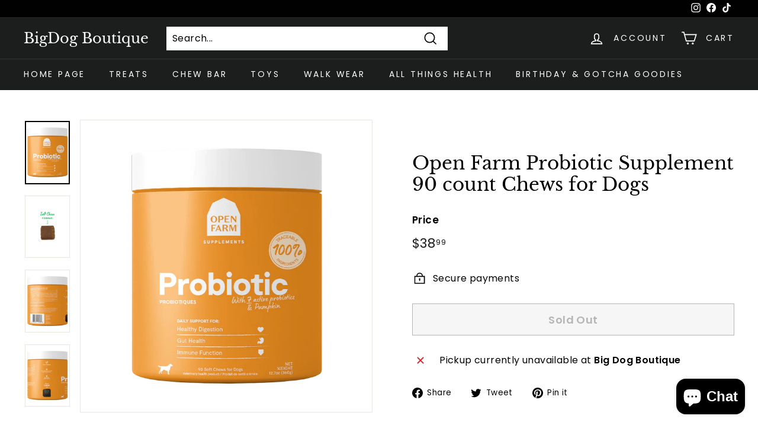

--- FILE ---
content_type: text/html
request_url: https://cdn.routeapp.io/route-analytics/index.html
body_size: 442
content:
<!DOCTYPE html>
<html lang="en">
<head>
   <meta charset="UTF-8">
   <meta name="viewport" content="width=device-width, initial-scale=1.0">
   <meta http-equiv="X-UA-Compatible" content="ie=edge">
   <title>Document</title>
</head>
<body>
   <!-- Global site tag (gtag.js) - Google Analytics -->
   <script async src="https://www.googletagmanager.com/gtag/js?id=UA-148920417-1"></script>
   <script>
      window.dataLayer = window.dataLayer || [];
      function gtag(){dataLayer.push(arguments);}
      gtag('js', new Date());

      gtag('config', 'UA-148920417-1');
   </script>
   <script type="text/javascript">
      function displayMessage (event) {
         if (event && event.data) {
            var data = event.data;

            gtag('event', data.action , {
               'event_category': data.event_category,
               'event_label': data.event_label,
               'value': data.value
            });
         }
      }

      if (window.addEventListener) {
         window.addEventListener("message", displayMessage, false);
      }
      else {
         window.attachEvent("onmessage", displayMessage);
      }
   </script>

</body>
</html>

--- FILE ---
content_type: text/javascript; charset=utf-8
request_url: https://bigdogboutique.com/products/routeins.js
body_size: 2785
content:
{"id":6752723075169,"title":"Shipping Protection by Route","handle":"routeins","description":"\n      Route provides protection for shipments that are lost, broken, or stolen.\n      Add Route to your cart at checkout to enable protection.\n      \u003cp\u003eVisit \u003ca href=\"https:\/\/route.com\"\u003eroute.com\u003c\/a\u003e to learn more.\u003c\/p\u003e\n    ","published_at":"2022-03-08T04:01:06-06:00","created_at":"2022-03-08T04:01:06-06:00","vendor":"Route","type":"Insurance","tags":[],"price":98,"price_min":98,"price_max":14038,"available":true,"price_varies":true,"compare_at_price":null,"compare_at_price_min":0,"compare_at_price_max":0,"compare_at_price_varies":false,"variants":[{"id":39870289936481,"title":"$0.98","option1":"$0.98","option2":null,"option3":null,"sku":"ROUTEINS10","requires_shipping":false,"taxable":false,"featured_image":{"id":55574789521685,"product_id":6752723075169,"position":1,"created_at":"2025-03-19T14:56:28-05:00","updated_at":"2025-03-19T14:56:31-05:00","alt":null,"width":2048,"height":2048,"src":"https:\/\/cdn.shopify.com\/s\/files\/1\/0013\/6255\/9049\/files\/route-package-protection-logo-v3.png?v=1742414191","variant_ids":[39870289936481,39870289969249,39870290002017,39870290034785,39870290067553,39870290100321,39870290133089,39870290165857,39870290198625,39870290231393,39870290264161,39870290296929,39870290329697,39870290362465,39870290395233,39870290428001,39870290460769,39870290493537,39870290526305,39870290559073,39870290591841,39870290624609,39870290657377,39870290690145,39870290722913,39870290755681,39870290788449,39870290821217,39870290853985,39870290886753,39870290919521,39870290952289,39870290985057,39870291017825,39870291050593,39870291083361,39870291116129,39870291148897,39870291181665,39870291214433,39870291247201,39870291279969,39870291312737,39870291345505,39870291378273,39870291411041,39870291443809,39870291476577,39870291509345,39870291542113,39870291574881,39870291607649,39870291640417,39870291673185,39870291705953,39870291738721,39870291771489,39870291804257,39870291837025,39870291869793,39870291902561,39870291935329,39870291968097,39870292000865,39870292033633,39870292066401,39870292099169,39870292131937,39870292164705,39870292197473,39870292230241,39870292263009,39870292295777,39870292328545,39870292361313,39870292394081]},"available":true,"name":"Shipping Protection by Route - $0.98","public_title":"$0.98","options":["$0.98"],"price":98,"weight":0,"compare_at_price":null,"inventory_management":null,"barcode":"850006768103","featured_media":{"alt":null,"id":47662171259157,"position":1,"preview_image":{"aspect_ratio":1.0,"height":2048,"width":2048,"src":"https:\/\/cdn.shopify.com\/s\/files\/1\/0013\/6255\/9049\/files\/route-package-protection-logo-v3.png?v=1742414191"}},"requires_selling_plan":false,"selling_plan_allocations":[]},{"id":39870289969249,"title":"$1.15","option1":"$1.15","option2":null,"option3":null,"sku":"ROUTEINS11","requires_shipping":false,"taxable":false,"featured_image":{"id":55574789521685,"product_id":6752723075169,"position":1,"created_at":"2025-03-19T14:56:28-05:00","updated_at":"2025-03-19T14:56:31-05:00","alt":null,"width":2048,"height":2048,"src":"https:\/\/cdn.shopify.com\/s\/files\/1\/0013\/6255\/9049\/files\/route-package-protection-logo-v3.png?v=1742414191","variant_ids":[39870289936481,39870289969249,39870290002017,39870290034785,39870290067553,39870290100321,39870290133089,39870290165857,39870290198625,39870290231393,39870290264161,39870290296929,39870290329697,39870290362465,39870290395233,39870290428001,39870290460769,39870290493537,39870290526305,39870290559073,39870290591841,39870290624609,39870290657377,39870290690145,39870290722913,39870290755681,39870290788449,39870290821217,39870290853985,39870290886753,39870290919521,39870290952289,39870290985057,39870291017825,39870291050593,39870291083361,39870291116129,39870291148897,39870291181665,39870291214433,39870291247201,39870291279969,39870291312737,39870291345505,39870291378273,39870291411041,39870291443809,39870291476577,39870291509345,39870291542113,39870291574881,39870291607649,39870291640417,39870291673185,39870291705953,39870291738721,39870291771489,39870291804257,39870291837025,39870291869793,39870291902561,39870291935329,39870291968097,39870292000865,39870292033633,39870292066401,39870292099169,39870292131937,39870292164705,39870292197473,39870292230241,39870292263009,39870292295777,39870292328545,39870292361313,39870292394081]},"available":true,"name":"Shipping Protection by Route - $1.15","public_title":"$1.15","options":["$1.15"],"price":115,"weight":0,"compare_at_price":null,"inventory_management":null,"barcode":"850006768110","featured_media":{"alt":null,"id":47662171259157,"position":1,"preview_image":{"aspect_ratio":1.0,"height":2048,"width":2048,"src":"https:\/\/cdn.shopify.com\/s\/files\/1\/0013\/6255\/9049\/files\/route-package-protection-logo-v3.png?v=1742414191"}},"requires_selling_plan":false,"selling_plan_allocations":[]},{"id":39870290002017,"title":"$1.35","option1":"$1.35","option2":null,"option3":null,"sku":"ROUTEINS12","requires_shipping":false,"taxable":false,"featured_image":{"id":55574789521685,"product_id":6752723075169,"position":1,"created_at":"2025-03-19T14:56:28-05:00","updated_at":"2025-03-19T14:56:31-05:00","alt":null,"width":2048,"height":2048,"src":"https:\/\/cdn.shopify.com\/s\/files\/1\/0013\/6255\/9049\/files\/route-package-protection-logo-v3.png?v=1742414191","variant_ids":[39870289936481,39870289969249,39870290002017,39870290034785,39870290067553,39870290100321,39870290133089,39870290165857,39870290198625,39870290231393,39870290264161,39870290296929,39870290329697,39870290362465,39870290395233,39870290428001,39870290460769,39870290493537,39870290526305,39870290559073,39870290591841,39870290624609,39870290657377,39870290690145,39870290722913,39870290755681,39870290788449,39870290821217,39870290853985,39870290886753,39870290919521,39870290952289,39870290985057,39870291017825,39870291050593,39870291083361,39870291116129,39870291148897,39870291181665,39870291214433,39870291247201,39870291279969,39870291312737,39870291345505,39870291378273,39870291411041,39870291443809,39870291476577,39870291509345,39870291542113,39870291574881,39870291607649,39870291640417,39870291673185,39870291705953,39870291738721,39870291771489,39870291804257,39870291837025,39870291869793,39870291902561,39870291935329,39870291968097,39870292000865,39870292033633,39870292066401,39870292099169,39870292131937,39870292164705,39870292197473,39870292230241,39870292263009,39870292295777,39870292328545,39870292361313,39870292394081]},"available":true,"name":"Shipping Protection by Route - $1.35","public_title":"$1.35","options":["$1.35"],"price":135,"weight":0,"compare_at_price":null,"inventory_management":null,"barcode":"850006768127","featured_media":{"alt":null,"id":47662171259157,"position":1,"preview_image":{"aspect_ratio":1.0,"height":2048,"width":2048,"src":"https:\/\/cdn.shopify.com\/s\/files\/1\/0013\/6255\/9049\/files\/route-package-protection-logo-v3.png?v=1742414191"}},"requires_selling_plan":false,"selling_plan_allocations":[]},{"id":39870290034785,"title":"$1.55","option1":"$1.55","option2":null,"option3":null,"sku":"ROUTEINS13","requires_shipping":false,"taxable":false,"featured_image":{"id":55574789521685,"product_id":6752723075169,"position":1,"created_at":"2025-03-19T14:56:28-05:00","updated_at":"2025-03-19T14:56:31-05:00","alt":null,"width":2048,"height":2048,"src":"https:\/\/cdn.shopify.com\/s\/files\/1\/0013\/6255\/9049\/files\/route-package-protection-logo-v3.png?v=1742414191","variant_ids":[39870289936481,39870289969249,39870290002017,39870290034785,39870290067553,39870290100321,39870290133089,39870290165857,39870290198625,39870290231393,39870290264161,39870290296929,39870290329697,39870290362465,39870290395233,39870290428001,39870290460769,39870290493537,39870290526305,39870290559073,39870290591841,39870290624609,39870290657377,39870290690145,39870290722913,39870290755681,39870290788449,39870290821217,39870290853985,39870290886753,39870290919521,39870290952289,39870290985057,39870291017825,39870291050593,39870291083361,39870291116129,39870291148897,39870291181665,39870291214433,39870291247201,39870291279969,39870291312737,39870291345505,39870291378273,39870291411041,39870291443809,39870291476577,39870291509345,39870291542113,39870291574881,39870291607649,39870291640417,39870291673185,39870291705953,39870291738721,39870291771489,39870291804257,39870291837025,39870291869793,39870291902561,39870291935329,39870291968097,39870292000865,39870292033633,39870292066401,39870292099169,39870292131937,39870292164705,39870292197473,39870292230241,39870292263009,39870292295777,39870292328545,39870292361313,39870292394081]},"available":true,"name":"Shipping Protection by Route - $1.55","public_title":"$1.55","options":["$1.55"],"price":155,"weight":0,"compare_at_price":null,"inventory_management":null,"barcode":"850006768134","featured_media":{"alt":null,"id":47662171259157,"position":1,"preview_image":{"aspect_ratio":1.0,"height":2048,"width":2048,"src":"https:\/\/cdn.shopify.com\/s\/files\/1\/0013\/6255\/9049\/files\/route-package-protection-logo-v3.png?v=1742414191"}},"requires_selling_plan":false,"selling_plan_allocations":[]},{"id":39870290067553,"title":"$1.75","option1":"$1.75","option2":null,"option3":null,"sku":"ROUTEINS14","requires_shipping":false,"taxable":false,"featured_image":{"id":55574789521685,"product_id":6752723075169,"position":1,"created_at":"2025-03-19T14:56:28-05:00","updated_at":"2025-03-19T14:56:31-05:00","alt":null,"width":2048,"height":2048,"src":"https:\/\/cdn.shopify.com\/s\/files\/1\/0013\/6255\/9049\/files\/route-package-protection-logo-v3.png?v=1742414191","variant_ids":[39870289936481,39870289969249,39870290002017,39870290034785,39870290067553,39870290100321,39870290133089,39870290165857,39870290198625,39870290231393,39870290264161,39870290296929,39870290329697,39870290362465,39870290395233,39870290428001,39870290460769,39870290493537,39870290526305,39870290559073,39870290591841,39870290624609,39870290657377,39870290690145,39870290722913,39870290755681,39870290788449,39870290821217,39870290853985,39870290886753,39870290919521,39870290952289,39870290985057,39870291017825,39870291050593,39870291083361,39870291116129,39870291148897,39870291181665,39870291214433,39870291247201,39870291279969,39870291312737,39870291345505,39870291378273,39870291411041,39870291443809,39870291476577,39870291509345,39870291542113,39870291574881,39870291607649,39870291640417,39870291673185,39870291705953,39870291738721,39870291771489,39870291804257,39870291837025,39870291869793,39870291902561,39870291935329,39870291968097,39870292000865,39870292033633,39870292066401,39870292099169,39870292131937,39870292164705,39870292197473,39870292230241,39870292263009,39870292295777,39870292328545,39870292361313,39870292394081]},"available":true,"name":"Shipping Protection by Route - $1.75","public_title":"$1.75","options":["$1.75"],"price":175,"weight":0,"compare_at_price":null,"inventory_management":null,"barcode":"850006768141","featured_media":{"alt":null,"id":47662171259157,"position":1,"preview_image":{"aspect_ratio":1.0,"height":2048,"width":2048,"src":"https:\/\/cdn.shopify.com\/s\/files\/1\/0013\/6255\/9049\/files\/route-package-protection-logo-v3.png?v=1742414191"}},"requires_selling_plan":false,"selling_plan_allocations":[]},{"id":39870290100321,"title":"$1.95","option1":"$1.95","option2":null,"option3":null,"sku":"ROUTEINS15","requires_shipping":false,"taxable":false,"featured_image":{"id":55574789521685,"product_id":6752723075169,"position":1,"created_at":"2025-03-19T14:56:28-05:00","updated_at":"2025-03-19T14:56:31-05:00","alt":null,"width":2048,"height":2048,"src":"https:\/\/cdn.shopify.com\/s\/files\/1\/0013\/6255\/9049\/files\/route-package-protection-logo-v3.png?v=1742414191","variant_ids":[39870289936481,39870289969249,39870290002017,39870290034785,39870290067553,39870290100321,39870290133089,39870290165857,39870290198625,39870290231393,39870290264161,39870290296929,39870290329697,39870290362465,39870290395233,39870290428001,39870290460769,39870290493537,39870290526305,39870290559073,39870290591841,39870290624609,39870290657377,39870290690145,39870290722913,39870290755681,39870290788449,39870290821217,39870290853985,39870290886753,39870290919521,39870290952289,39870290985057,39870291017825,39870291050593,39870291083361,39870291116129,39870291148897,39870291181665,39870291214433,39870291247201,39870291279969,39870291312737,39870291345505,39870291378273,39870291411041,39870291443809,39870291476577,39870291509345,39870291542113,39870291574881,39870291607649,39870291640417,39870291673185,39870291705953,39870291738721,39870291771489,39870291804257,39870291837025,39870291869793,39870291902561,39870291935329,39870291968097,39870292000865,39870292033633,39870292066401,39870292099169,39870292131937,39870292164705,39870292197473,39870292230241,39870292263009,39870292295777,39870292328545,39870292361313,39870292394081]},"available":true,"name":"Shipping Protection by Route - $1.95","public_title":"$1.95","options":["$1.95"],"price":195,"weight":0,"compare_at_price":null,"inventory_management":null,"barcode":"850006768158","featured_media":{"alt":null,"id":47662171259157,"position":1,"preview_image":{"aspect_ratio":1.0,"height":2048,"width":2048,"src":"https:\/\/cdn.shopify.com\/s\/files\/1\/0013\/6255\/9049\/files\/route-package-protection-logo-v3.png?v=1742414191"}},"requires_selling_plan":false,"selling_plan_allocations":[]},{"id":39870290133089,"title":"$2.15","option1":"$2.15","option2":null,"option3":null,"sku":"ROUTEINS16","requires_shipping":false,"taxable":false,"featured_image":{"id":55574789521685,"product_id":6752723075169,"position":1,"created_at":"2025-03-19T14:56:28-05:00","updated_at":"2025-03-19T14:56:31-05:00","alt":null,"width":2048,"height":2048,"src":"https:\/\/cdn.shopify.com\/s\/files\/1\/0013\/6255\/9049\/files\/route-package-protection-logo-v3.png?v=1742414191","variant_ids":[39870289936481,39870289969249,39870290002017,39870290034785,39870290067553,39870290100321,39870290133089,39870290165857,39870290198625,39870290231393,39870290264161,39870290296929,39870290329697,39870290362465,39870290395233,39870290428001,39870290460769,39870290493537,39870290526305,39870290559073,39870290591841,39870290624609,39870290657377,39870290690145,39870290722913,39870290755681,39870290788449,39870290821217,39870290853985,39870290886753,39870290919521,39870290952289,39870290985057,39870291017825,39870291050593,39870291083361,39870291116129,39870291148897,39870291181665,39870291214433,39870291247201,39870291279969,39870291312737,39870291345505,39870291378273,39870291411041,39870291443809,39870291476577,39870291509345,39870291542113,39870291574881,39870291607649,39870291640417,39870291673185,39870291705953,39870291738721,39870291771489,39870291804257,39870291837025,39870291869793,39870291902561,39870291935329,39870291968097,39870292000865,39870292033633,39870292066401,39870292099169,39870292131937,39870292164705,39870292197473,39870292230241,39870292263009,39870292295777,39870292328545,39870292361313,39870292394081]},"available":true,"name":"Shipping Protection by Route - $2.15","public_title":"$2.15","options":["$2.15"],"price":215,"weight":0,"compare_at_price":null,"inventory_management":null,"barcode":"850006768165","featured_media":{"alt":null,"id":47662171259157,"position":1,"preview_image":{"aspect_ratio":1.0,"height":2048,"width":2048,"src":"https:\/\/cdn.shopify.com\/s\/files\/1\/0013\/6255\/9049\/files\/route-package-protection-logo-v3.png?v=1742414191"}},"requires_selling_plan":false,"selling_plan_allocations":[]},{"id":39870290165857,"title":"$2.35","option1":"$2.35","option2":null,"option3":null,"sku":"ROUTEINS17","requires_shipping":false,"taxable":false,"featured_image":{"id":55574789521685,"product_id":6752723075169,"position":1,"created_at":"2025-03-19T14:56:28-05:00","updated_at":"2025-03-19T14:56:31-05:00","alt":null,"width":2048,"height":2048,"src":"https:\/\/cdn.shopify.com\/s\/files\/1\/0013\/6255\/9049\/files\/route-package-protection-logo-v3.png?v=1742414191","variant_ids":[39870289936481,39870289969249,39870290002017,39870290034785,39870290067553,39870290100321,39870290133089,39870290165857,39870290198625,39870290231393,39870290264161,39870290296929,39870290329697,39870290362465,39870290395233,39870290428001,39870290460769,39870290493537,39870290526305,39870290559073,39870290591841,39870290624609,39870290657377,39870290690145,39870290722913,39870290755681,39870290788449,39870290821217,39870290853985,39870290886753,39870290919521,39870290952289,39870290985057,39870291017825,39870291050593,39870291083361,39870291116129,39870291148897,39870291181665,39870291214433,39870291247201,39870291279969,39870291312737,39870291345505,39870291378273,39870291411041,39870291443809,39870291476577,39870291509345,39870291542113,39870291574881,39870291607649,39870291640417,39870291673185,39870291705953,39870291738721,39870291771489,39870291804257,39870291837025,39870291869793,39870291902561,39870291935329,39870291968097,39870292000865,39870292033633,39870292066401,39870292099169,39870292131937,39870292164705,39870292197473,39870292230241,39870292263009,39870292295777,39870292328545,39870292361313,39870292394081]},"available":true,"name":"Shipping Protection by Route - $2.35","public_title":"$2.35","options":["$2.35"],"price":235,"weight":0,"compare_at_price":null,"inventory_management":null,"barcode":"850006768172","featured_media":{"alt":null,"id":47662171259157,"position":1,"preview_image":{"aspect_ratio":1.0,"height":2048,"width":2048,"src":"https:\/\/cdn.shopify.com\/s\/files\/1\/0013\/6255\/9049\/files\/route-package-protection-logo-v3.png?v=1742414191"}},"requires_selling_plan":false,"selling_plan_allocations":[]},{"id":39870290198625,"title":"$2.55","option1":"$2.55","option2":null,"option3":null,"sku":"ROUTEINS18","requires_shipping":false,"taxable":false,"featured_image":{"id":55574789521685,"product_id":6752723075169,"position":1,"created_at":"2025-03-19T14:56:28-05:00","updated_at":"2025-03-19T14:56:31-05:00","alt":null,"width":2048,"height":2048,"src":"https:\/\/cdn.shopify.com\/s\/files\/1\/0013\/6255\/9049\/files\/route-package-protection-logo-v3.png?v=1742414191","variant_ids":[39870289936481,39870289969249,39870290002017,39870290034785,39870290067553,39870290100321,39870290133089,39870290165857,39870290198625,39870290231393,39870290264161,39870290296929,39870290329697,39870290362465,39870290395233,39870290428001,39870290460769,39870290493537,39870290526305,39870290559073,39870290591841,39870290624609,39870290657377,39870290690145,39870290722913,39870290755681,39870290788449,39870290821217,39870290853985,39870290886753,39870290919521,39870290952289,39870290985057,39870291017825,39870291050593,39870291083361,39870291116129,39870291148897,39870291181665,39870291214433,39870291247201,39870291279969,39870291312737,39870291345505,39870291378273,39870291411041,39870291443809,39870291476577,39870291509345,39870291542113,39870291574881,39870291607649,39870291640417,39870291673185,39870291705953,39870291738721,39870291771489,39870291804257,39870291837025,39870291869793,39870291902561,39870291935329,39870291968097,39870292000865,39870292033633,39870292066401,39870292099169,39870292131937,39870292164705,39870292197473,39870292230241,39870292263009,39870292295777,39870292328545,39870292361313,39870292394081]},"available":true,"name":"Shipping Protection by Route - $2.55","public_title":"$2.55","options":["$2.55"],"price":255,"weight":0,"compare_at_price":null,"inventory_management":null,"barcode":"850006768189","featured_media":{"alt":null,"id":47662171259157,"position":1,"preview_image":{"aspect_ratio":1.0,"height":2048,"width":2048,"src":"https:\/\/cdn.shopify.com\/s\/files\/1\/0013\/6255\/9049\/files\/route-package-protection-logo-v3.png?v=1742414191"}},"requires_selling_plan":false,"selling_plan_allocations":[]},{"id":39870290231393,"title":"$2.75","option1":"$2.75","option2":null,"option3":null,"sku":"ROUTEINS19","requires_shipping":false,"taxable":false,"featured_image":{"id":55574789521685,"product_id":6752723075169,"position":1,"created_at":"2025-03-19T14:56:28-05:00","updated_at":"2025-03-19T14:56:31-05:00","alt":null,"width":2048,"height":2048,"src":"https:\/\/cdn.shopify.com\/s\/files\/1\/0013\/6255\/9049\/files\/route-package-protection-logo-v3.png?v=1742414191","variant_ids":[39870289936481,39870289969249,39870290002017,39870290034785,39870290067553,39870290100321,39870290133089,39870290165857,39870290198625,39870290231393,39870290264161,39870290296929,39870290329697,39870290362465,39870290395233,39870290428001,39870290460769,39870290493537,39870290526305,39870290559073,39870290591841,39870290624609,39870290657377,39870290690145,39870290722913,39870290755681,39870290788449,39870290821217,39870290853985,39870290886753,39870290919521,39870290952289,39870290985057,39870291017825,39870291050593,39870291083361,39870291116129,39870291148897,39870291181665,39870291214433,39870291247201,39870291279969,39870291312737,39870291345505,39870291378273,39870291411041,39870291443809,39870291476577,39870291509345,39870291542113,39870291574881,39870291607649,39870291640417,39870291673185,39870291705953,39870291738721,39870291771489,39870291804257,39870291837025,39870291869793,39870291902561,39870291935329,39870291968097,39870292000865,39870292033633,39870292066401,39870292099169,39870292131937,39870292164705,39870292197473,39870292230241,39870292263009,39870292295777,39870292328545,39870292361313,39870292394081]},"available":true,"name":"Shipping Protection by Route - $2.75","public_title":"$2.75","options":["$2.75"],"price":275,"weight":0,"compare_at_price":null,"inventory_management":null,"barcode":"850006768196","featured_media":{"alt":null,"id":47662171259157,"position":1,"preview_image":{"aspect_ratio":1.0,"height":2048,"width":2048,"src":"https:\/\/cdn.shopify.com\/s\/files\/1\/0013\/6255\/9049\/files\/route-package-protection-logo-v3.png?v=1742414191"}},"requires_selling_plan":false,"selling_plan_allocations":[]},{"id":39870290264161,"title":"$2.95","option1":"$2.95","option2":null,"option3":null,"sku":"ROUTEINS20","requires_shipping":false,"taxable":false,"featured_image":{"id":55574789521685,"product_id":6752723075169,"position":1,"created_at":"2025-03-19T14:56:28-05:00","updated_at":"2025-03-19T14:56:31-05:00","alt":null,"width":2048,"height":2048,"src":"https:\/\/cdn.shopify.com\/s\/files\/1\/0013\/6255\/9049\/files\/route-package-protection-logo-v3.png?v=1742414191","variant_ids":[39870289936481,39870289969249,39870290002017,39870290034785,39870290067553,39870290100321,39870290133089,39870290165857,39870290198625,39870290231393,39870290264161,39870290296929,39870290329697,39870290362465,39870290395233,39870290428001,39870290460769,39870290493537,39870290526305,39870290559073,39870290591841,39870290624609,39870290657377,39870290690145,39870290722913,39870290755681,39870290788449,39870290821217,39870290853985,39870290886753,39870290919521,39870290952289,39870290985057,39870291017825,39870291050593,39870291083361,39870291116129,39870291148897,39870291181665,39870291214433,39870291247201,39870291279969,39870291312737,39870291345505,39870291378273,39870291411041,39870291443809,39870291476577,39870291509345,39870291542113,39870291574881,39870291607649,39870291640417,39870291673185,39870291705953,39870291738721,39870291771489,39870291804257,39870291837025,39870291869793,39870291902561,39870291935329,39870291968097,39870292000865,39870292033633,39870292066401,39870292099169,39870292131937,39870292164705,39870292197473,39870292230241,39870292263009,39870292295777,39870292328545,39870292361313,39870292394081]},"available":true,"name":"Shipping Protection by Route - $2.95","public_title":"$2.95","options":["$2.95"],"price":295,"weight":0,"compare_at_price":null,"inventory_management":null,"barcode":"850006768202","featured_media":{"alt":null,"id":47662171259157,"position":1,"preview_image":{"aspect_ratio":1.0,"height":2048,"width":2048,"src":"https:\/\/cdn.shopify.com\/s\/files\/1\/0013\/6255\/9049\/files\/route-package-protection-logo-v3.png?v=1742414191"}},"requires_selling_plan":false,"selling_plan_allocations":[]},{"id":39870290296929,"title":"$3.15","option1":"$3.15","option2":null,"option3":null,"sku":"ROUTEINS21","requires_shipping":false,"taxable":false,"featured_image":{"id":55574789521685,"product_id":6752723075169,"position":1,"created_at":"2025-03-19T14:56:28-05:00","updated_at":"2025-03-19T14:56:31-05:00","alt":null,"width":2048,"height":2048,"src":"https:\/\/cdn.shopify.com\/s\/files\/1\/0013\/6255\/9049\/files\/route-package-protection-logo-v3.png?v=1742414191","variant_ids":[39870289936481,39870289969249,39870290002017,39870290034785,39870290067553,39870290100321,39870290133089,39870290165857,39870290198625,39870290231393,39870290264161,39870290296929,39870290329697,39870290362465,39870290395233,39870290428001,39870290460769,39870290493537,39870290526305,39870290559073,39870290591841,39870290624609,39870290657377,39870290690145,39870290722913,39870290755681,39870290788449,39870290821217,39870290853985,39870290886753,39870290919521,39870290952289,39870290985057,39870291017825,39870291050593,39870291083361,39870291116129,39870291148897,39870291181665,39870291214433,39870291247201,39870291279969,39870291312737,39870291345505,39870291378273,39870291411041,39870291443809,39870291476577,39870291509345,39870291542113,39870291574881,39870291607649,39870291640417,39870291673185,39870291705953,39870291738721,39870291771489,39870291804257,39870291837025,39870291869793,39870291902561,39870291935329,39870291968097,39870292000865,39870292033633,39870292066401,39870292099169,39870292131937,39870292164705,39870292197473,39870292230241,39870292263009,39870292295777,39870292328545,39870292361313,39870292394081]},"available":true,"name":"Shipping Protection by Route - $3.15","public_title":"$3.15","options":["$3.15"],"price":315,"weight":0,"compare_at_price":null,"inventory_management":null,"barcode":"850006768219","featured_media":{"alt":null,"id":47662171259157,"position":1,"preview_image":{"aspect_ratio":1.0,"height":2048,"width":2048,"src":"https:\/\/cdn.shopify.com\/s\/files\/1\/0013\/6255\/9049\/files\/route-package-protection-logo-v3.png?v=1742414191"}},"requires_selling_plan":false,"selling_plan_allocations":[]},{"id":39870290329697,"title":"$3.35","option1":"$3.35","option2":null,"option3":null,"sku":"ROUTEINS22","requires_shipping":false,"taxable":false,"featured_image":{"id":55574789521685,"product_id":6752723075169,"position":1,"created_at":"2025-03-19T14:56:28-05:00","updated_at":"2025-03-19T14:56:31-05:00","alt":null,"width":2048,"height":2048,"src":"https:\/\/cdn.shopify.com\/s\/files\/1\/0013\/6255\/9049\/files\/route-package-protection-logo-v3.png?v=1742414191","variant_ids":[39870289936481,39870289969249,39870290002017,39870290034785,39870290067553,39870290100321,39870290133089,39870290165857,39870290198625,39870290231393,39870290264161,39870290296929,39870290329697,39870290362465,39870290395233,39870290428001,39870290460769,39870290493537,39870290526305,39870290559073,39870290591841,39870290624609,39870290657377,39870290690145,39870290722913,39870290755681,39870290788449,39870290821217,39870290853985,39870290886753,39870290919521,39870290952289,39870290985057,39870291017825,39870291050593,39870291083361,39870291116129,39870291148897,39870291181665,39870291214433,39870291247201,39870291279969,39870291312737,39870291345505,39870291378273,39870291411041,39870291443809,39870291476577,39870291509345,39870291542113,39870291574881,39870291607649,39870291640417,39870291673185,39870291705953,39870291738721,39870291771489,39870291804257,39870291837025,39870291869793,39870291902561,39870291935329,39870291968097,39870292000865,39870292033633,39870292066401,39870292099169,39870292131937,39870292164705,39870292197473,39870292230241,39870292263009,39870292295777,39870292328545,39870292361313,39870292394081]},"available":true,"name":"Shipping Protection by Route - $3.35","public_title":"$3.35","options":["$3.35"],"price":335,"weight":0,"compare_at_price":null,"inventory_management":null,"barcode":"850006768226","featured_media":{"alt":null,"id":47662171259157,"position":1,"preview_image":{"aspect_ratio":1.0,"height":2048,"width":2048,"src":"https:\/\/cdn.shopify.com\/s\/files\/1\/0013\/6255\/9049\/files\/route-package-protection-logo-v3.png?v=1742414191"}},"requires_selling_plan":false,"selling_plan_allocations":[]},{"id":39870290362465,"title":"$3.55","option1":"$3.55","option2":null,"option3":null,"sku":"ROUTEINS23","requires_shipping":false,"taxable":false,"featured_image":{"id":55574789521685,"product_id":6752723075169,"position":1,"created_at":"2025-03-19T14:56:28-05:00","updated_at":"2025-03-19T14:56:31-05:00","alt":null,"width":2048,"height":2048,"src":"https:\/\/cdn.shopify.com\/s\/files\/1\/0013\/6255\/9049\/files\/route-package-protection-logo-v3.png?v=1742414191","variant_ids":[39870289936481,39870289969249,39870290002017,39870290034785,39870290067553,39870290100321,39870290133089,39870290165857,39870290198625,39870290231393,39870290264161,39870290296929,39870290329697,39870290362465,39870290395233,39870290428001,39870290460769,39870290493537,39870290526305,39870290559073,39870290591841,39870290624609,39870290657377,39870290690145,39870290722913,39870290755681,39870290788449,39870290821217,39870290853985,39870290886753,39870290919521,39870290952289,39870290985057,39870291017825,39870291050593,39870291083361,39870291116129,39870291148897,39870291181665,39870291214433,39870291247201,39870291279969,39870291312737,39870291345505,39870291378273,39870291411041,39870291443809,39870291476577,39870291509345,39870291542113,39870291574881,39870291607649,39870291640417,39870291673185,39870291705953,39870291738721,39870291771489,39870291804257,39870291837025,39870291869793,39870291902561,39870291935329,39870291968097,39870292000865,39870292033633,39870292066401,39870292099169,39870292131937,39870292164705,39870292197473,39870292230241,39870292263009,39870292295777,39870292328545,39870292361313,39870292394081]},"available":true,"name":"Shipping Protection by Route - $3.55","public_title":"$3.55","options":["$3.55"],"price":355,"weight":0,"compare_at_price":null,"inventory_management":null,"barcode":"850006768233","featured_media":{"alt":null,"id":47662171259157,"position":1,"preview_image":{"aspect_ratio":1.0,"height":2048,"width":2048,"src":"https:\/\/cdn.shopify.com\/s\/files\/1\/0013\/6255\/9049\/files\/route-package-protection-logo-v3.png?v=1742414191"}},"requires_selling_plan":false,"selling_plan_allocations":[]},{"id":39870290395233,"title":"$3.75","option1":"$3.75","option2":null,"option3":null,"sku":"ROUTEINS24","requires_shipping":false,"taxable":false,"featured_image":{"id":55574789521685,"product_id":6752723075169,"position":1,"created_at":"2025-03-19T14:56:28-05:00","updated_at":"2025-03-19T14:56:31-05:00","alt":null,"width":2048,"height":2048,"src":"https:\/\/cdn.shopify.com\/s\/files\/1\/0013\/6255\/9049\/files\/route-package-protection-logo-v3.png?v=1742414191","variant_ids":[39870289936481,39870289969249,39870290002017,39870290034785,39870290067553,39870290100321,39870290133089,39870290165857,39870290198625,39870290231393,39870290264161,39870290296929,39870290329697,39870290362465,39870290395233,39870290428001,39870290460769,39870290493537,39870290526305,39870290559073,39870290591841,39870290624609,39870290657377,39870290690145,39870290722913,39870290755681,39870290788449,39870290821217,39870290853985,39870290886753,39870290919521,39870290952289,39870290985057,39870291017825,39870291050593,39870291083361,39870291116129,39870291148897,39870291181665,39870291214433,39870291247201,39870291279969,39870291312737,39870291345505,39870291378273,39870291411041,39870291443809,39870291476577,39870291509345,39870291542113,39870291574881,39870291607649,39870291640417,39870291673185,39870291705953,39870291738721,39870291771489,39870291804257,39870291837025,39870291869793,39870291902561,39870291935329,39870291968097,39870292000865,39870292033633,39870292066401,39870292099169,39870292131937,39870292164705,39870292197473,39870292230241,39870292263009,39870292295777,39870292328545,39870292361313,39870292394081]},"available":true,"name":"Shipping Protection by Route - $3.75","public_title":"$3.75","options":["$3.75"],"price":375,"weight":0,"compare_at_price":null,"inventory_management":null,"barcode":"850006768240","featured_media":{"alt":null,"id":47662171259157,"position":1,"preview_image":{"aspect_ratio":1.0,"height":2048,"width":2048,"src":"https:\/\/cdn.shopify.com\/s\/files\/1\/0013\/6255\/9049\/files\/route-package-protection-logo-v3.png?v=1742414191"}},"requires_selling_plan":false,"selling_plan_allocations":[]},{"id":39870290428001,"title":"$3.95","option1":"$3.95","option2":null,"option3":null,"sku":"ROUTEINS25","requires_shipping":false,"taxable":false,"featured_image":{"id":55574789521685,"product_id":6752723075169,"position":1,"created_at":"2025-03-19T14:56:28-05:00","updated_at":"2025-03-19T14:56:31-05:00","alt":null,"width":2048,"height":2048,"src":"https:\/\/cdn.shopify.com\/s\/files\/1\/0013\/6255\/9049\/files\/route-package-protection-logo-v3.png?v=1742414191","variant_ids":[39870289936481,39870289969249,39870290002017,39870290034785,39870290067553,39870290100321,39870290133089,39870290165857,39870290198625,39870290231393,39870290264161,39870290296929,39870290329697,39870290362465,39870290395233,39870290428001,39870290460769,39870290493537,39870290526305,39870290559073,39870290591841,39870290624609,39870290657377,39870290690145,39870290722913,39870290755681,39870290788449,39870290821217,39870290853985,39870290886753,39870290919521,39870290952289,39870290985057,39870291017825,39870291050593,39870291083361,39870291116129,39870291148897,39870291181665,39870291214433,39870291247201,39870291279969,39870291312737,39870291345505,39870291378273,39870291411041,39870291443809,39870291476577,39870291509345,39870291542113,39870291574881,39870291607649,39870291640417,39870291673185,39870291705953,39870291738721,39870291771489,39870291804257,39870291837025,39870291869793,39870291902561,39870291935329,39870291968097,39870292000865,39870292033633,39870292066401,39870292099169,39870292131937,39870292164705,39870292197473,39870292230241,39870292263009,39870292295777,39870292328545,39870292361313,39870292394081]},"available":true,"name":"Shipping Protection by Route - $3.95","public_title":"$3.95","options":["$3.95"],"price":395,"weight":0,"compare_at_price":null,"inventory_management":null,"barcode":"850006768257","featured_media":{"alt":null,"id":47662171259157,"position":1,"preview_image":{"aspect_ratio":1.0,"height":2048,"width":2048,"src":"https:\/\/cdn.shopify.com\/s\/files\/1\/0013\/6255\/9049\/files\/route-package-protection-logo-v3.png?v=1742414191"}},"requires_selling_plan":false,"selling_plan_allocations":[]},{"id":39870290460769,"title":"$4.15","option1":"$4.15","option2":null,"option3":null,"sku":"ROUTEINS26","requires_shipping":false,"taxable":false,"featured_image":{"id":55574789521685,"product_id":6752723075169,"position":1,"created_at":"2025-03-19T14:56:28-05:00","updated_at":"2025-03-19T14:56:31-05:00","alt":null,"width":2048,"height":2048,"src":"https:\/\/cdn.shopify.com\/s\/files\/1\/0013\/6255\/9049\/files\/route-package-protection-logo-v3.png?v=1742414191","variant_ids":[39870289936481,39870289969249,39870290002017,39870290034785,39870290067553,39870290100321,39870290133089,39870290165857,39870290198625,39870290231393,39870290264161,39870290296929,39870290329697,39870290362465,39870290395233,39870290428001,39870290460769,39870290493537,39870290526305,39870290559073,39870290591841,39870290624609,39870290657377,39870290690145,39870290722913,39870290755681,39870290788449,39870290821217,39870290853985,39870290886753,39870290919521,39870290952289,39870290985057,39870291017825,39870291050593,39870291083361,39870291116129,39870291148897,39870291181665,39870291214433,39870291247201,39870291279969,39870291312737,39870291345505,39870291378273,39870291411041,39870291443809,39870291476577,39870291509345,39870291542113,39870291574881,39870291607649,39870291640417,39870291673185,39870291705953,39870291738721,39870291771489,39870291804257,39870291837025,39870291869793,39870291902561,39870291935329,39870291968097,39870292000865,39870292033633,39870292066401,39870292099169,39870292131937,39870292164705,39870292197473,39870292230241,39870292263009,39870292295777,39870292328545,39870292361313,39870292394081]},"available":true,"name":"Shipping Protection by Route - $4.15","public_title":"$4.15","options":["$4.15"],"price":415,"weight":0,"compare_at_price":null,"inventory_management":null,"barcode":"850006768264","featured_media":{"alt":null,"id":47662171259157,"position":1,"preview_image":{"aspect_ratio":1.0,"height":2048,"width":2048,"src":"https:\/\/cdn.shopify.com\/s\/files\/1\/0013\/6255\/9049\/files\/route-package-protection-logo-v3.png?v=1742414191"}},"requires_selling_plan":false,"selling_plan_allocations":[]},{"id":39870290493537,"title":"$4.35","option1":"$4.35","option2":null,"option3":null,"sku":"ROUTEINS27","requires_shipping":false,"taxable":false,"featured_image":{"id":55574789521685,"product_id":6752723075169,"position":1,"created_at":"2025-03-19T14:56:28-05:00","updated_at":"2025-03-19T14:56:31-05:00","alt":null,"width":2048,"height":2048,"src":"https:\/\/cdn.shopify.com\/s\/files\/1\/0013\/6255\/9049\/files\/route-package-protection-logo-v3.png?v=1742414191","variant_ids":[39870289936481,39870289969249,39870290002017,39870290034785,39870290067553,39870290100321,39870290133089,39870290165857,39870290198625,39870290231393,39870290264161,39870290296929,39870290329697,39870290362465,39870290395233,39870290428001,39870290460769,39870290493537,39870290526305,39870290559073,39870290591841,39870290624609,39870290657377,39870290690145,39870290722913,39870290755681,39870290788449,39870290821217,39870290853985,39870290886753,39870290919521,39870290952289,39870290985057,39870291017825,39870291050593,39870291083361,39870291116129,39870291148897,39870291181665,39870291214433,39870291247201,39870291279969,39870291312737,39870291345505,39870291378273,39870291411041,39870291443809,39870291476577,39870291509345,39870291542113,39870291574881,39870291607649,39870291640417,39870291673185,39870291705953,39870291738721,39870291771489,39870291804257,39870291837025,39870291869793,39870291902561,39870291935329,39870291968097,39870292000865,39870292033633,39870292066401,39870292099169,39870292131937,39870292164705,39870292197473,39870292230241,39870292263009,39870292295777,39870292328545,39870292361313,39870292394081]},"available":true,"name":"Shipping Protection by Route - $4.35","public_title":"$4.35","options":["$4.35"],"price":435,"weight":0,"compare_at_price":null,"inventory_management":null,"barcode":"850006768271","featured_media":{"alt":null,"id":47662171259157,"position":1,"preview_image":{"aspect_ratio":1.0,"height":2048,"width":2048,"src":"https:\/\/cdn.shopify.com\/s\/files\/1\/0013\/6255\/9049\/files\/route-package-protection-logo-v3.png?v=1742414191"}},"requires_selling_plan":false,"selling_plan_allocations":[]},{"id":39870290526305,"title":"$4.55","option1":"$4.55","option2":null,"option3":null,"sku":"ROUTEINS28","requires_shipping":false,"taxable":false,"featured_image":{"id":55574789521685,"product_id":6752723075169,"position":1,"created_at":"2025-03-19T14:56:28-05:00","updated_at":"2025-03-19T14:56:31-05:00","alt":null,"width":2048,"height":2048,"src":"https:\/\/cdn.shopify.com\/s\/files\/1\/0013\/6255\/9049\/files\/route-package-protection-logo-v3.png?v=1742414191","variant_ids":[39870289936481,39870289969249,39870290002017,39870290034785,39870290067553,39870290100321,39870290133089,39870290165857,39870290198625,39870290231393,39870290264161,39870290296929,39870290329697,39870290362465,39870290395233,39870290428001,39870290460769,39870290493537,39870290526305,39870290559073,39870290591841,39870290624609,39870290657377,39870290690145,39870290722913,39870290755681,39870290788449,39870290821217,39870290853985,39870290886753,39870290919521,39870290952289,39870290985057,39870291017825,39870291050593,39870291083361,39870291116129,39870291148897,39870291181665,39870291214433,39870291247201,39870291279969,39870291312737,39870291345505,39870291378273,39870291411041,39870291443809,39870291476577,39870291509345,39870291542113,39870291574881,39870291607649,39870291640417,39870291673185,39870291705953,39870291738721,39870291771489,39870291804257,39870291837025,39870291869793,39870291902561,39870291935329,39870291968097,39870292000865,39870292033633,39870292066401,39870292099169,39870292131937,39870292164705,39870292197473,39870292230241,39870292263009,39870292295777,39870292328545,39870292361313,39870292394081]},"available":true,"name":"Shipping Protection by Route - $4.55","public_title":"$4.55","options":["$4.55"],"price":455,"weight":0,"compare_at_price":null,"inventory_management":null,"barcode":"850006768288","featured_media":{"alt":null,"id":47662171259157,"position":1,"preview_image":{"aspect_ratio":1.0,"height":2048,"width":2048,"src":"https:\/\/cdn.shopify.com\/s\/files\/1\/0013\/6255\/9049\/files\/route-package-protection-logo-v3.png?v=1742414191"}},"requires_selling_plan":false,"selling_plan_allocations":[]},{"id":39870290559073,"title":"$4.75","option1":"$4.75","option2":null,"option3":null,"sku":"ROUTEINS29","requires_shipping":false,"taxable":false,"featured_image":{"id":55574789521685,"product_id":6752723075169,"position":1,"created_at":"2025-03-19T14:56:28-05:00","updated_at":"2025-03-19T14:56:31-05:00","alt":null,"width":2048,"height":2048,"src":"https:\/\/cdn.shopify.com\/s\/files\/1\/0013\/6255\/9049\/files\/route-package-protection-logo-v3.png?v=1742414191","variant_ids":[39870289936481,39870289969249,39870290002017,39870290034785,39870290067553,39870290100321,39870290133089,39870290165857,39870290198625,39870290231393,39870290264161,39870290296929,39870290329697,39870290362465,39870290395233,39870290428001,39870290460769,39870290493537,39870290526305,39870290559073,39870290591841,39870290624609,39870290657377,39870290690145,39870290722913,39870290755681,39870290788449,39870290821217,39870290853985,39870290886753,39870290919521,39870290952289,39870290985057,39870291017825,39870291050593,39870291083361,39870291116129,39870291148897,39870291181665,39870291214433,39870291247201,39870291279969,39870291312737,39870291345505,39870291378273,39870291411041,39870291443809,39870291476577,39870291509345,39870291542113,39870291574881,39870291607649,39870291640417,39870291673185,39870291705953,39870291738721,39870291771489,39870291804257,39870291837025,39870291869793,39870291902561,39870291935329,39870291968097,39870292000865,39870292033633,39870292066401,39870292099169,39870292131937,39870292164705,39870292197473,39870292230241,39870292263009,39870292295777,39870292328545,39870292361313,39870292394081]},"available":true,"name":"Shipping Protection by Route - $4.75","public_title":"$4.75","options":["$4.75"],"price":475,"weight":0,"compare_at_price":null,"inventory_management":null,"barcode":"850006768295","featured_media":{"alt":null,"id":47662171259157,"position":1,"preview_image":{"aspect_ratio":1.0,"height":2048,"width":2048,"src":"https:\/\/cdn.shopify.com\/s\/files\/1\/0013\/6255\/9049\/files\/route-package-protection-logo-v3.png?v=1742414191"}},"requires_selling_plan":false,"selling_plan_allocations":[]},{"id":39870290591841,"title":"$4.95","option1":"$4.95","option2":null,"option3":null,"sku":"ROUTEINS30","requires_shipping":false,"taxable":false,"featured_image":{"id":55574789521685,"product_id":6752723075169,"position":1,"created_at":"2025-03-19T14:56:28-05:00","updated_at":"2025-03-19T14:56:31-05:00","alt":null,"width":2048,"height":2048,"src":"https:\/\/cdn.shopify.com\/s\/files\/1\/0013\/6255\/9049\/files\/route-package-protection-logo-v3.png?v=1742414191","variant_ids":[39870289936481,39870289969249,39870290002017,39870290034785,39870290067553,39870290100321,39870290133089,39870290165857,39870290198625,39870290231393,39870290264161,39870290296929,39870290329697,39870290362465,39870290395233,39870290428001,39870290460769,39870290493537,39870290526305,39870290559073,39870290591841,39870290624609,39870290657377,39870290690145,39870290722913,39870290755681,39870290788449,39870290821217,39870290853985,39870290886753,39870290919521,39870290952289,39870290985057,39870291017825,39870291050593,39870291083361,39870291116129,39870291148897,39870291181665,39870291214433,39870291247201,39870291279969,39870291312737,39870291345505,39870291378273,39870291411041,39870291443809,39870291476577,39870291509345,39870291542113,39870291574881,39870291607649,39870291640417,39870291673185,39870291705953,39870291738721,39870291771489,39870291804257,39870291837025,39870291869793,39870291902561,39870291935329,39870291968097,39870292000865,39870292033633,39870292066401,39870292099169,39870292131937,39870292164705,39870292197473,39870292230241,39870292263009,39870292295777,39870292328545,39870292361313,39870292394081]},"available":true,"name":"Shipping Protection by Route - $4.95","public_title":"$4.95","options":["$4.95"],"price":495,"weight":0,"compare_at_price":null,"inventory_management":null,"barcode":"850006768301","featured_media":{"alt":null,"id":47662171259157,"position":1,"preview_image":{"aspect_ratio":1.0,"height":2048,"width":2048,"src":"https:\/\/cdn.shopify.com\/s\/files\/1\/0013\/6255\/9049\/files\/route-package-protection-logo-v3.png?v=1742414191"}},"requires_selling_plan":false,"selling_plan_allocations":[]},{"id":39870290624609,"title":"$5.15","option1":"$5.15","option2":null,"option3":null,"sku":"ROUTEINS31","requires_shipping":false,"taxable":false,"featured_image":{"id":55574789521685,"product_id":6752723075169,"position":1,"created_at":"2025-03-19T14:56:28-05:00","updated_at":"2025-03-19T14:56:31-05:00","alt":null,"width":2048,"height":2048,"src":"https:\/\/cdn.shopify.com\/s\/files\/1\/0013\/6255\/9049\/files\/route-package-protection-logo-v3.png?v=1742414191","variant_ids":[39870289936481,39870289969249,39870290002017,39870290034785,39870290067553,39870290100321,39870290133089,39870290165857,39870290198625,39870290231393,39870290264161,39870290296929,39870290329697,39870290362465,39870290395233,39870290428001,39870290460769,39870290493537,39870290526305,39870290559073,39870290591841,39870290624609,39870290657377,39870290690145,39870290722913,39870290755681,39870290788449,39870290821217,39870290853985,39870290886753,39870290919521,39870290952289,39870290985057,39870291017825,39870291050593,39870291083361,39870291116129,39870291148897,39870291181665,39870291214433,39870291247201,39870291279969,39870291312737,39870291345505,39870291378273,39870291411041,39870291443809,39870291476577,39870291509345,39870291542113,39870291574881,39870291607649,39870291640417,39870291673185,39870291705953,39870291738721,39870291771489,39870291804257,39870291837025,39870291869793,39870291902561,39870291935329,39870291968097,39870292000865,39870292033633,39870292066401,39870292099169,39870292131937,39870292164705,39870292197473,39870292230241,39870292263009,39870292295777,39870292328545,39870292361313,39870292394081]},"available":true,"name":"Shipping Protection by Route - $5.15","public_title":"$5.15","options":["$5.15"],"price":515,"weight":0,"compare_at_price":null,"inventory_management":null,"barcode":"850006768318","featured_media":{"alt":null,"id":47662171259157,"position":1,"preview_image":{"aspect_ratio":1.0,"height":2048,"width":2048,"src":"https:\/\/cdn.shopify.com\/s\/files\/1\/0013\/6255\/9049\/files\/route-package-protection-logo-v3.png?v=1742414191"}},"requires_selling_plan":false,"selling_plan_allocations":[]},{"id":39870290657377,"title":"$5.35","option1":"$5.35","option2":null,"option3":null,"sku":"ROUTEINS32","requires_shipping":false,"taxable":false,"featured_image":{"id":55574789521685,"product_id":6752723075169,"position":1,"created_at":"2025-03-19T14:56:28-05:00","updated_at":"2025-03-19T14:56:31-05:00","alt":null,"width":2048,"height":2048,"src":"https:\/\/cdn.shopify.com\/s\/files\/1\/0013\/6255\/9049\/files\/route-package-protection-logo-v3.png?v=1742414191","variant_ids":[39870289936481,39870289969249,39870290002017,39870290034785,39870290067553,39870290100321,39870290133089,39870290165857,39870290198625,39870290231393,39870290264161,39870290296929,39870290329697,39870290362465,39870290395233,39870290428001,39870290460769,39870290493537,39870290526305,39870290559073,39870290591841,39870290624609,39870290657377,39870290690145,39870290722913,39870290755681,39870290788449,39870290821217,39870290853985,39870290886753,39870290919521,39870290952289,39870290985057,39870291017825,39870291050593,39870291083361,39870291116129,39870291148897,39870291181665,39870291214433,39870291247201,39870291279969,39870291312737,39870291345505,39870291378273,39870291411041,39870291443809,39870291476577,39870291509345,39870291542113,39870291574881,39870291607649,39870291640417,39870291673185,39870291705953,39870291738721,39870291771489,39870291804257,39870291837025,39870291869793,39870291902561,39870291935329,39870291968097,39870292000865,39870292033633,39870292066401,39870292099169,39870292131937,39870292164705,39870292197473,39870292230241,39870292263009,39870292295777,39870292328545,39870292361313,39870292394081]},"available":true,"name":"Shipping Protection by Route - $5.35","public_title":"$5.35","options":["$5.35"],"price":535,"weight":0,"compare_at_price":null,"inventory_management":null,"barcode":"850006768325","featured_media":{"alt":null,"id":47662171259157,"position":1,"preview_image":{"aspect_ratio":1.0,"height":2048,"width":2048,"src":"https:\/\/cdn.shopify.com\/s\/files\/1\/0013\/6255\/9049\/files\/route-package-protection-logo-v3.png?v=1742414191"}},"requires_selling_plan":false,"selling_plan_allocations":[]},{"id":39870290690145,"title":"$5.55","option1":"$5.55","option2":null,"option3":null,"sku":"ROUTEINS33","requires_shipping":false,"taxable":false,"featured_image":{"id":55574789521685,"product_id":6752723075169,"position":1,"created_at":"2025-03-19T14:56:28-05:00","updated_at":"2025-03-19T14:56:31-05:00","alt":null,"width":2048,"height":2048,"src":"https:\/\/cdn.shopify.com\/s\/files\/1\/0013\/6255\/9049\/files\/route-package-protection-logo-v3.png?v=1742414191","variant_ids":[39870289936481,39870289969249,39870290002017,39870290034785,39870290067553,39870290100321,39870290133089,39870290165857,39870290198625,39870290231393,39870290264161,39870290296929,39870290329697,39870290362465,39870290395233,39870290428001,39870290460769,39870290493537,39870290526305,39870290559073,39870290591841,39870290624609,39870290657377,39870290690145,39870290722913,39870290755681,39870290788449,39870290821217,39870290853985,39870290886753,39870290919521,39870290952289,39870290985057,39870291017825,39870291050593,39870291083361,39870291116129,39870291148897,39870291181665,39870291214433,39870291247201,39870291279969,39870291312737,39870291345505,39870291378273,39870291411041,39870291443809,39870291476577,39870291509345,39870291542113,39870291574881,39870291607649,39870291640417,39870291673185,39870291705953,39870291738721,39870291771489,39870291804257,39870291837025,39870291869793,39870291902561,39870291935329,39870291968097,39870292000865,39870292033633,39870292066401,39870292099169,39870292131937,39870292164705,39870292197473,39870292230241,39870292263009,39870292295777,39870292328545,39870292361313,39870292394081]},"available":true,"name":"Shipping Protection by Route - $5.55","public_title":"$5.55","options":["$5.55"],"price":555,"weight":0,"compare_at_price":null,"inventory_management":null,"barcode":"850006768332","featured_media":{"alt":null,"id":47662171259157,"position":1,"preview_image":{"aspect_ratio":1.0,"height":2048,"width":2048,"src":"https:\/\/cdn.shopify.com\/s\/files\/1\/0013\/6255\/9049\/files\/route-package-protection-logo-v3.png?v=1742414191"}},"requires_selling_plan":false,"selling_plan_allocations":[]},{"id":39870290722913,"title":"$5.75","option1":"$5.75","option2":null,"option3":null,"sku":"ROUTEINS34","requires_shipping":false,"taxable":false,"featured_image":{"id":55574789521685,"product_id":6752723075169,"position":1,"created_at":"2025-03-19T14:56:28-05:00","updated_at":"2025-03-19T14:56:31-05:00","alt":null,"width":2048,"height":2048,"src":"https:\/\/cdn.shopify.com\/s\/files\/1\/0013\/6255\/9049\/files\/route-package-protection-logo-v3.png?v=1742414191","variant_ids":[39870289936481,39870289969249,39870290002017,39870290034785,39870290067553,39870290100321,39870290133089,39870290165857,39870290198625,39870290231393,39870290264161,39870290296929,39870290329697,39870290362465,39870290395233,39870290428001,39870290460769,39870290493537,39870290526305,39870290559073,39870290591841,39870290624609,39870290657377,39870290690145,39870290722913,39870290755681,39870290788449,39870290821217,39870290853985,39870290886753,39870290919521,39870290952289,39870290985057,39870291017825,39870291050593,39870291083361,39870291116129,39870291148897,39870291181665,39870291214433,39870291247201,39870291279969,39870291312737,39870291345505,39870291378273,39870291411041,39870291443809,39870291476577,39870291509345,39870291542113,39870291574881,39870291607649,39870291640417,39870291673185,39870291705953,39870291738721,39870291771489,39870291804257,39870291837025,39870291869793,39870291902561,39870291935329,39870291968097,39870292000865,39870292033633,39870292066401,39870292099169,39870292131937,39870292164705,39870292197473,39870292230241,39870292263009,39870292295777,39870292328545,39870292361313,39870292394081]},"available":true,"name":"Shipping Protection by Route - $5.75","public_title":"$5.75","options":["$5.75"],"price":575,"weight":0,"compare_at_price":null,"inventory_management":null,"barcode":"850006768349","featured_media":{"alt":null,"id":47662171259157,"position":1,"preview_image":{"aspect_ratio":1.0,"height":2048,"width":2048,"src":"https:\/\/cdn.shopify.com\/s\/files\/1\/0013\/6255\/9049\/files\/route-package-protection-logo-v3.png?v=1742414191"}},"requires_selling_plan":false,"selling_plan_allocations":[]},{"id":39870290755681,"title":"$5.95","option1":"$5.95","option2":null,"option3":null,"sku":"ROUTEINS35","requires_shipping":false,"taxable":false,"featured_image":{"id":55574789521685,"product_id":6752723075169,"position":1,"created_at":"2025-03-19T14:56:28-05:00","updated_at":"2025-03-19T14:56:31-05:00","alt":null,"width":2048,"height":2048,"src":"https:\/\/cdn.shopify.com\/s\/files\/1\/0013\/6255\/9049\/files\/route-package-protection-logo-v3.png?v=1742414191","variant_ids":[39870289936481,39870289969249,39870290002017,39870290034785,39870290067553,39870290100321,39870290133089,39870290165857,39870290198625,39870290231393,39870290264161,39870290296929,39870290329697,39870290362465,39870290395233,39870290428001,39870290460769,39870290493537,39870290526305,39870290559073,39870290591841,39870290624609,39870290657377,39870290690145,39870290722913,39870290755681,39870290788449,39870290821217,39870290853985,39870290886753,39870290919521,39870290952289,39870290985057,39870291017825,39870291050593,39870291083361,39870291116129,39870291148897,39870291181665,39870291214433,39870291247201,39870291279969,39870291312737,39870291345505,39870291378273,39870291411041,39870291443809,39870291476577,39870291509345,39870291542113,39870291574881,39870291607649,39870291640417,39870291673185,39870291705953,39870291738721,39870291771489,39870291804257,39870291837025,39870291869793,39870291902561,39870291935329,39870291968097,39870292000865,39870292033633,39870292066401,39870292099169,39870292131937,39870292164705,39870292197473,39870292230241,39870292263009,39870292295777,39870292328545,39870292361313,39870292394081]},"available":true,"name":"Shipping Protection by Route - $5.95","public_title":"$5.95","options":["$5.95"],"price":595,"weight":0,"compare_at_price":null,"inventory_management":null,"barcode":"850006768356","featured_media":{"alt":null,"id":47662171259157,"position":1,"preview_image":{"aspect_ratio":1.0,"height":2048,"width":2048,"src":"https:\/\/cdn.shopify.com\/s\/files\/1\/0013\/6255\/9049\/files\/route-package-protection-logo-v3.png?v=1742414191"}},"requires_selling_plan":false,"selling_plan_allocations":[]},{"id":39870290788449,"title":"$6.15","option1":"$6.15","option2":null,"option3":null,"sku":"ROUTEINS36","requires_shipping":false,"taxable":false,"featured_image":{"id":55574789521685,"product_id":6752723075169,"position":1,"created_at":"2025-03-19T14:56:28-05:00","updated_at":"2025-03-19T14:56:31-05:00","alt":null,"width":2048,"height":2048,"src":"https:\/\/cdn.shopify.com\/s\/files\/1\/0013\/6255\/9049\/files\/route-package-protection-logo-v3.png?v=1742414191","variant_ids":[39870289936481,39870289969249,39870290002017,39870290034785,39870290067553,39870290100321,39870290133089,39870290165857,39870290198625,39870290231393,39870290264161,39870290296929,39870290329697,39870290362465,39870290395233,39870290428001,39870290460769,39870290493537,39870290526305,39870290559073,39870290591841,39870290624609,39870290657377,39870290690145,39870290722913,39870290755681,39870290788449,39870290821217,39870290853985,39870290886753,39870290919521,39870290952289,39870290985057,39870291017825,39870291050593,39870291083361,39870291116129,39870291148897,39870291181665,39870291214433,39870291247201,39870291279969,39870291312737,39870291345505,39870291378273,39870291411041,39870291443809,39870291476577,39870291509345,39870291542113,39870291574881,39870291607649,39870291640417,39870291673185,39870291705953,39870291738721,39870291771489,39870291804257,39870291837025,39870291869793,39870291902561,39870291935329,39870291968097,39870292000865,39870292033633,39870292066401,39870292099169,39870292131937,39870292164705,39870292197473,39870292230241,39870292263009,39870292295777,39870292328545,39870292361313,39870292394081]},"available":true,"name":"Shipping Protection by Route - $6.15","public_title":"$6.15","options":["$6.15"],"price":615,"weight":0,"compare_at_price":null,"inventory_management":null,"barcode":"850006768363","featured_media":{"alt":null,"id":47662171259157,"position":1,"preview_image":{"aspect_ratio":1.0,"height":2048,"width":2048,"src":"https:\/\/cdn.shopify.com\/s\/files\/1\/0013\/6255\/9049\/files\/route-package-protection-logo-v3.png?v=1742414191"}},"requires_selling_plan":false,"selling_plan_allocations":[]},{"id":39870290821217,"title":"$6.35","option1":"$6.35","option2":null,"option3":null,"sku":"ROUTEINS37","requires_shipping":false,"taxable":false,"featured_image":{"id":55574789521685,"product_id":6752723075169,"position":1,"created_at":"2025-03-19T14:56:28-05:00","updated_at":"2025-03-19T14:56:31-05:00","alt":null,"width":2048,"height":2048,"src":"https:\/\/cdn.shopify.com\/s\/files\/1\/0013\/6255\/9049\/files\/route-package-protection-logo-v3.png?v=1742414191","variant_ids":[39870289936481,39870289969249,39870290002017,39870290034785,39870290067553,39870290100321,39870290133089,39870290165857,39870290198625,39870290231393,39870290264161,39870290296929,39870290329697,39870290362465,39870290395233,39870290428001,39870290460769,39870290493537,39870290526305,39870290559073,39870290591841,39870290624609,39870290657377,39870290690145,39870290722913,39870290755681,39870290788449,39870290821217,39870290853985,39870290886753,39870290919521,39870290952289,39870290985057,39870291017825,39870291050593,39870291083361,39870291116129,39870291148897,39870291181665,39870291214433,39870291247201,39870291279969,39870291312737,39870291345505,39870291378273,39870291411041,39870291443809,39870291476577,39870291509345,39870291542113,39870291574881,39870291607649,39870291640417,39870291673185,39870291705953,39870291738721,39870291771489,39870291804257,39870291837025,39870291869793,39870291902561,39870291935329,39870291968097,39870292000865,39870292033633,39870292066401,39870292099169,39870292131937,39870292164705,39870292197473,39870292230241,39870292263009,39870292295777,39870292328545,39870292361313,39870292394081]},"available":true,"name":"Shipping Protection by Route - $6.35","public_title":"$6.35","options":["$6.35"],"price":635,"weight":0,"compare_at_price":null,"inventory_management":null,"barcode":"850006768370","featured_media":{"alt":null,"id":47662171259157,"position":1,"preview_image":{"aspect_ratio":1.0,"height":2048,"width":2048,"src":"https:\/\/cdn.shopify.com\/s\/files\/1\/0013\/6255\/9049\/files\/route-package-protection-logo-v3.png?v=1742414191"}},"requires_selling_plan":false,"selling_plan_allocations":[]},{"id":39870290853985,"title":"$6.55","option1":"$6.55","option2":null,"option3":null,"sku":"ROUTEINS38","requires_shipping":false,"taxable":false,"featured_image":{"id":55574789521685,"product_id":6752723075169,"position":1,"created_at":"2025-03-19T14:56:28-05:00","updated_at":"2025-03-19T14:56:31-05:00","alt":null,"width":2048,"height":2048,"src":"https:\/\/cdn.shopify.com\/s\/files\/1\/0013\/6255\/9049\/files\/route-package-protection-logo-v3.png?v=1742414191","variant_ids":[39870289936481,39870289969249,39870290002017,39870290034785,39870290067553,39870290100321,39870290133089,39870290165857,39870290198625,39870290231393,39870290264161,39870290296929,39870290329697,39870290362465,39870290395233,39870290428001,39870290460769,39870290493537,39870290526305,39870290559073,39870290591841,39870290624609,39870290657377,39870290690145,39870290722913,39870290755681,39870290788449,39870290821217,39870290853985,39870290886753,39870290919521,39870290952289,39870290985057,39870291017825,39870291050593,39870291083361,39870291116129,39870291148897,39870291181665,39870291214433,39870291247201,39870291279969,39870291312737,39870291345505,39870291378273,39870291411041,39870291443809,39870291476577,39870291509345,39870291542113,39870291574881,39870291607649,39870291640417,39870291673185,39870291705953,39870291738721,39870291771489,39870291804257,39870291837025,39870291869793,39870291902561,39870291935329,39870291968097,39870292000865,39870292033633,39870292066401,39870292099169,39870292131937,39870292164705,39870292197473,39870292230241,39870292263009,39870292295777,39870292328545,39870292361313,39870292394081]},"available":true,"name":"Shipping Protection by Route - $6.55","public_title":"$6.55","options":["$6.55"],"price":655,"weight":0,"compare_at_price":null,"inventory_management":null,"barcode":"850006768387","featured_media":{"alt":null,"id":47662171259157,"position":1,"preview_image":{"aspect_ratio":1.0,"height":2048,"width":2048,"src":"https:\/\/cdn.shopify.com\/s\/files\/1\/0013\/6255\/9049\/files\/route-package-protection-logo-v3.png?v=1742414191"}},"requires_selling_plan":false,"selling_plan_allocations":[]},{"id":39870290886753,"title":"$6.75","option1":"$6.75","option2":null,"option3":null,"sku":"ROUTEINS39","requires_shipping":false,"taxable":false,"featured_image":{"id":55574789521685,"product_id":6752723075169,"position":1,"created_at":"2025-03-19T14:56:28-05:00","updated_at":"2025-03-19T14:56:31-05:00","alt":null,"width":2048,"height":2048,"src":"https:\/\/cdn.shopify.com\/s\/files\/1\/0013\/6255\/9049\/files\/route-package-protection-logo-v3.png?v=1742414191","variant_ids":[39870289936481,39870289969249,39870290002017,39870290034785,39870290067553,39870290100321,39870290133089,39870290165857,39870290198625,39870290231393,39870290264161,39870290296929,39870290329697,39870290362465,39870290395233,39870290428001,39870290460769,39870290493537,39870290526305,39870290559073,39870290591841,39870290624609,39870290657377,39870290690145,39870290722913,39870290755681,39870290788449,39870290821217,39870290853985,39870290886753,39870290919521,39870290952289,39870290985057,39870291017825,39870291050593,39870291083361,39870291116129,39870291148897,39870291181665,39870291214433,39870291247201,39870291279969,39870291312737,39870291345505,39870291378273,39870291411041,39870291443809,39870291476577,39870291509345,39870291542113,39870291574881,39870291607649,39870291640417,39870291673185,39870291705953,39870291738721,39870291771489,39870291804257,39870291837025,39870291869793,39870291902561,39870291935329,39870291968097,39870292000865,39870292033633,39870292066401,39870292099169,39870292131937,39870292164705,39870292197473,39870292230241,39870292263009,39870292295777,39870292328545,39870292361313,39870292394081]},"available":true,"name":"Shipping Protection by Route - $6.75","public_title":"$6.75","options":["$6.75"],"price":675,"weight":0,"compare_at_price":null,"inventory_management":null,"barcode":"850006768394","featured_media":{"alt":null,"id":47662171259157,"position":1,"preview_image":{"aspect_ratio":1.0,"height":2048,"width":2048,"src":"https:\/\/cdn.shopify.com\/s\/files\/1\/0013\/6255\/9049\/files\/route-package-protection-logo-v3.png?v=1742414191"}},"requires_selling_plan":false,"selling_plan_allocations":[]},{"id":39870290919521,"title":"$6.95","option1":"$6.95","option2":null,"option3":null,"sku":"ROUTEINS40","requires_shipping":false,"taxable":false,"featured_image":{"id":55574789521685,"product_id":6752723075169,"position":1,"created_at":"2025-03-19T14:56:28-05:00","updated_at":"2025-03-19T14:56:31-05:00","alt":null,"width":2048,"height":2048,"src":"https:\/\/cdn.shopify.com\/s\/files\/1\/0013\/6255\/9049\/files\/route-package-protection-logo-v3.png?v=1742414191","variant_ids":[39870289936481,39870289969249,39870290002017,39870290034785,39870290067553,39870290100321,39870290133089,39870290165857,39870290198625,39870290231393,39870290264161,39870290296929,39870290329697,39870290362465,39870290395233,39870290428001,39870290460769,39870290493537,39870290526305,39870290559073,39870290591841,39870290624609,39870290657377,39870290690145,39870290722913,39870290755681,39870290788449,39870290821217,39870290853985,39870290886753,39870290919521,39870290952289,39870290985057,39870291017825,39870291050593,39870291083361,39870291116129,39870291148897,39870291181665,39870291214433,39870291247201,39870291279969,39870291312737,39870291345505,39870291378273,39870291411041,39870291443809,39870291476577,39870291509345,39870291542113,39870291574881,39870291607649,39870291640417,39870291673185,39870291705953,39870291738721,39870291771489,39870291804257,39870291837025,39870291869793,39870291902561,39870291935329,39870291968097,39870292000865,39870292033633,39870292066401,39870292099169,39870292131937,39870292164705,39870292197473,39870292230241,39870292263009,39870292295777,39870292328545,39870292361313,39870292394081]},"available":true,"name":"Shipping Protection by Route - $6.95","public_title":"$6.95","options":["$6.95"],"price":695,"weight":0,"compare_at_price":null,"inventory_management":null,"barcode":"850006768400","featured_media":{"alt":null,"id":47662171259157,"position":1,"preview_image":{"aspect_ratio":1.0,"height":2048,"width":2048,"src":"https:\/\/cdn.shopify.com\/s\/files\/1\/0013\/6255\/9049\/files\/route-package-protection-logo-v3.png?v=1742414191"}},"requires_selling_plan":false,"selling_plan_allocations":[]},{"id":39870290952289,"title":"$7.15","option1":"$7.15","option2":null,"option3":null,"sku":"ROUTEINS41","requires_shipping":false,"taxable":false,"featured_image":{"id":55574789521685,"product_id":6752723075169,"position":1,"created_at":"2025-03-19T14:56:28-05:00","updated_at":"2025-03-19T14:56:31-05:00","alt":null,"width":2048,"height":2048,"src":"https:\/\/cdn.shopify.com\/s\/files\/1\/0013\/6255\/9049\/files\/route-package-protection-logo-v3.png?v=1742414191","variant_ids":[39870289936481,39870289969249,39870290002017,39870290034785,39870290067553,39870290100321,39870290133089,39870290165857,39870290198625,39870290231393,39870290264161,39870290296929,39870290329697,39870290362465,39870290395233,39870290428001,39870290460769,39870290493537,39870290526305,39870290559073,39870290591841,39870290624609,39870290657377,39870290690145,39870290722913,39870290755681,39870290788449,39870290821217,39870290853985,39870290886753,39870290919521,39870290952289,39870290985057,39870291017825,39870291050593,39870291083361,39870291116129,39870291148897,39870291181665,39870291214433,39870291247201,39870291279969,39870291312737,39870291345505,39870291378273,39870291411041,39870291443809,39870291476577,39870291509345,39870291542113,39870291574881,39870291607649,39870291640417,39870291673185,39870291705953,39870291738721,39870291771489,39870291804257,39870291837025,39870291869793,39870291902561,39870291935329,39870291968097,39870292000865,39870292033633,39870292066401,39870292099169,39870292131937,39870292164705,39870292197473,39870292230241,39870292263009,39870292295777,39870292328545,39870292361313,39870292394081]},"available":true,"name":"Shipping Protection by Route - $7.15","public_title":"$7.15","options":["$7.15"],"price":715,"weight":0,"compare_at_price":null,"inventory_management":null,"barcode":"850006768417","featured_media":{"alt":null,"id":47662171259157,"position":1,"preview_image":{"aspect_ratio":1.0,"height":2048,"width":2048,"src":"https:\/\/cdn.shopify.com\/s\/files\/1\/0013\/6255\/9049\/files\/route-package-protection-logo-v3.png?v=1742414191"}},"requires_selling_plan":false,"selling_plan_allocations":[]},{"id":39870290985057,"title":"$7.35","option1":"$7.35","option2":null,"option3":null,"sku":"ROUTEINS42","requires_shipping":false,"taxable":false,"featured_image":{"id":55574789521685,"product_id":6752723075169,"position":1,"created_at":"2025-03-19T14:56:28-05:00","updated_at":"2025-03-19T14:56:31-05:00","alt":null,"width":2048,"height":2048,"src":"https:\/\/cdn.shopify.com\/s\/files\/1\/0013\/6255\/9049\/files\/route-package-protection-logo-v3.png?v=1742414191","variant_ids":[39870289936481,39870289969249,39870290002017,39870290034785,39870290067553,39870290100321,39870290133089,39870290165857,39870290198625,39870290231393,39870290264161,39870290296929,39870290329697,39870290362465,39870290395233,39870290428001,39870290460769,39870290493537,39870290526305,39870290559073,39870290591841,39870290624609,39870290657377,39870290690145,39870290722913,39870290755681,39870290788449,39870290821217,39870290853985,39870290886753,39870290919521,39870290952289,39870290985057,39870291017825,39870291050593,39870291083361,39870291116129,39870291148897,39870291181665,39870291214433,39870291247201,39870291279969,39870291312737,39870291345505,39870291378273,39870291411041,39870291443809,39870291476577,39870291509345,39870291542113,39870291574881,39870291607649,39870291640417,39870291673185,39870291705953,39870291738721,39870291771489,39870291804257,39870291837025,39870291869793,39870291902561,39870291935329,39870291968097,39870292000865,39870292033633,39870292066401,39870292099169,39870292131937,39870292164705,39870292197473,39870292230241,39870292263009,39870292295777,39870292328545,39870292361313,39870292394081]},"available":true,"name":"Shipping Protection by Route - $7.35","public_title":"$7.35","options":["$7.35"],"price":735,"weight":0,"compare_at_price":null,"inventory_management":null,"barcode":"850006768424","featured_media":{"alt":null,"id":47662171259157,"position":1,"preview_image":{"aspect_ratio":1.0,"height":2048,"width":2048,"src":"https:\/\/cdn.shopify.com\/s\/files\/1\/0013\/6255\/9049\/files\/route-package-protection-logo-v3.png?v=1742414191"}},"requires_selling_plan":false,"selling_plan_allocations":[]},{"id":39870291017825,"title":"$7.55","option1":"$7.55","option2":null,"option3":null,"sku":"ROUTEINS43","requires_shipping":false,"taxable":false,"featured_image":{"id":55574789521685,"product_id":6752723075169,"position":1,"created_at":"2025-03-19T14:56:28-05:00","updated_at":"2025-03-19T14:56:31-05:00","alt":null,"width":2048,"height":2048,"src":"https:\/\/cdn.shopify.com\/s\/files\/1\/0013\/6255\/9049\/files\/route-package-protection-logo-v3.png?v=1742414191","variant_ids":[39870289936481,39870289969249,39870290002017,39870290034785,39870290067553,39870290100321,39870290133089,39870290165857,39870290198625,39870290231393,39870290264161,39870290296929,39870290329697,39870290362465,39870290395233,39870290428001,39870290460769,39870290493537,39870290526305,39870290559073,39870290591841,39870290624609,39870290657377,39870290690145,39870290722913,39870290755681,39870290788449,39870290821217,39870290853985,39870290886753,39870290919521,39870290952289,39870290985057,39870291017825,39870291050593,39870291083361,39870291116129,39870291148897,39870291181665,39870291214433,39870291247201,39870291279969,39870291312737,39870291345505,39870291378273,39870291411041,39870291443809,39870291476577,39870291509345,39870291542113,39870291574881,39870291607649,39870291640417,39870291673185,39870291705953,39870291738721,39870291771489,39870291804257,39870291837025,39870291869793,39870291902561,39870291935329,39870291968097,39870292000865,39870292033633,39870292066401,39870292099169,39870292131937,39870292164705,39870292197473,39870292230241,39870292263009,39870292295777,39870292328545,39870292361313,39870292394081]},"available":true,"name":"Shipping Protection by Route - $7.55","public_title":"$7.55","options":["$7.55"],"price":755,"weight":0,"compare_at_price":null,"inventory_management":null,"barcode":"850006768431","featured_media":{"alt":null,"id":47662171259157,"position":1,"preview_image":{"aspect_ratio":1.0,"height":2048,"width":2048,"src":"https:\/\/cdn.shopify.com\/s\/files\/1\/0013\/6255\/9049\/files\/route-package-protection-logo-v3.png?v=1742414191"}},"requires_selling_plan":false,"selling_plan_allocations":[]},{"id":39870291050593,"title":"$7.75","option1":"$7.75","option2":null,"option3":null,"sku":"ROUTEINS44","requires_shipping":false,"taxable":false,"featured_image":{"id":55574789521685,"product_id":6752723075169,"position":1,"created_at":"2025-03-19T14:56:28-05:00","updated_at":"2025-03-19T14:56:31-05:00","alt":null,"width":2048,"height":2048,"src":"https:\/\/cdn.shopify.com\/s\/files\/1\/0013\/6255\/9049\/files\/route-package-protection-logo-v3.png?v=1742414191","variant_ids":[39870289936481,39870289969249,39870290002017,39870290034785,39870290067553,39870290100321,39870290133089,39870290165857,39870290198625,39870290231393,39870290264161,39870290296929,39870290329697,39870290362465,39870290395233,39870290428001,39870290460769,39870290493537,39870290526305,39870290559073,39870290591841,39870290624609,39870290657377,39870290690145,39870290722913,39870290755681,39870290788449,39870290821217,39870290853985,39870290886753,39870290919521,39870290952289,39870290985057,39870291017825,39870291050593,39870291083361,39870291116129,39870291148897,39870291181665,39870291214433,39870291247201,39870291279969,39870291312737,39870291345505,39870291378273,39870291411041,39870291443809,39870291476577,39870291509345,39870291542113,39870291574881,39870291607649,39870291640417,39870291673185,39870291705953,39870291738721,39870291771489,39870291804257,39870291837025,39870291869793,39870291902561,39870291935329,39870291968097,39870292000865,39870292033633,39870292066401,39870292099169,39870292131937,39870292164705,39870292197473,39870292230241,39870292263009,39870292295777,39870292328545,39870292361313,39870292394081]},"available":true,"name":"Shipping Protection by Route - $7.75","public_title":"$7.75","options":["$7.75"],"price":775,"weight":0,"compare_at_price":null,"inventory_management":null,"barcode":"850006768448","featured_media":{"alt":null,"id":47662171259157,"position":1,"preview_image":{"aspect_ratio":1.0,"height":2048,"width":2048,"src":"https:\/\/cdn.shopify.com\/s\/files\/1\/0013\/6255\/9049\/files\/route-package-protection-logo-v3.png?v=1742414191"}},"requires_selling_plan":false,"selling_plan_allocations":[]},{"id":39870291083361,"title":"$7.95","option1":"$7.95","option2":null,"option3":null,"sku":"ROUTEINS45","requires_shipping":false,"taxable":false,"featured_image":{"id":55574789521685,"product_id":6752723075169,"position":1,"created_at":"2025-03-19T14:56:28-05:00","updated_at":"2025-03-19T14:56:31-05:00","alt":null,"width":2048,"height":2048,"src":"https:\/\/cdn.shopify.com\/s\/files\/1\/0013\/6255\/9049\/files\/route-package-protection-logo-v3.png?v=1742414191","variant_ids":[39870289936481,39870289969249,39870290002017,39870290034785,39870290067553,39870290100321,39870290133089,39870290165857,39870290198625,39870290231393,39870290264161,39870290296929,39870290329697,39870290362465,39870290395233,39870290428001,39870290460769,39870290493537,39870290526305,39870290559073,39870290591841,39870290624609,39870290657377,39870290690145,39870290722913,39870290755681,39870290788449,39870290821217,39870290853985,39870290886753,39870290919521,39870290952289,39870290985057,39870291017825,39870291050593,39870291083361,39870291116129,39870291148897,39870291181665,39870291214433,39870291247201,39870291279969,39870291312737,39870291345505,39870291378273,39870291411041,39870291443809,39870291476577,39870291509345,39870291542113,39870291574881,39870291607649,39870291640417,39870291673185,39870291705953,39870291738721,39870291771489,39870291804257,39870291837025,39870291869793,39870291902561,39870291935329,39870291968097,39870292000865,39870292033633,39870292066401,39870292099169,39870292131937,39870292164705,39870292197473,39870292230241,39870292263009,39870292295777,39870292328545,39870292361313,39870292394081]},"available":true,"name":"Shipping Protection by Route - $7.95","public_title":"$7.95","options":["$7.95"],"price":795,"weight":0,"compare_at_price":null,"inventory_management":null,"barcode":"850006768455","featured_media":{"alt":null,"id":47662171259157,"position":1,"preview_image":{"aspect_ratio":1.0,"height":2048,"width":2048,"src":"https:\/\/cdn.shopify.com\/s\/files\/1\/0013\/6255\/9049\/files\/route-package-protection-logo-v3.png?v=1742414191"}},"requires_selling_plan":false,"selling_plan_allocations":[]},{"id":39870291116129,"title":"$8.15","option1":"$8.15","option2":null,"option3":null,"sku":"ROUTEINS46","requires_shipping":false,"taxable":false,"featured_image":{"id":55574789521685,"product_id":6752723075169,"position":1,"created_at":"2025-03-19T14:56:28-05:00","updated_at":"2025-03-19T14:56:31-05:00","alt":null,"width":2048,"height":2048,"src":"https:\/\/cdn.shopify.com\/s\/files\/1\/0013\/6255\/9049\/files\/route-package-protection-logo-v3.png?v=1742414191","variant_ids":[39870289936481,39870289969249,39870290002017,39870290034785,39870290067553,39870290100321,39870290133089,39870290165857,39870290198625,39870290231393,39870290264161,39870290296929,39870290329697,39870290362465,39870290395233,39870290428001,39870290460769,39870290493537,39870290526305,39870290559073,39870290591841,39870290624609,39870290657377,39870290690145,39870290722913,39870290755681,39870290788449,39870290821217,39870290853985,39870290886753,39870290919521,39870290952289,39870290985057,39870291017825,39870291050593,39870291083361,39870291116129,39870291148897,39870291181665,39870291214433,39870291247201,39870291279969,39870291312737,39870291345505,39870291378273,39870291411041,39870291443809,39870291476577,39870291509345,39870291542113,39870291574881,39870291607649,39870291640417,39870291673185,39870291705953,39870291738721,39870291771489,39870291804257,39870291837025,39870291869793,39870291902561,39870291935329,39870291968097,39870292000865,39870292033633,39870292066401,39870292099169,39870292131937,39870292164705,39870292197473,39870292230241,39870292263009,39870292295777,39870292328545,39870292361313,39870292394081]},"available":true,"name":"Shipping Protection by Route - $8.15","public_title":"$8.15","options":["$8.15"],"price":815,"weight":0,"compare_at_price":null,"inventory_management":null,"barcode":"850006768462","featured_media":{"alt":null,"id":47662171259157,"position":1,"preview_image":{"aspect_ratio":1.0,"height":2048,"width":2048,"src":"https:\/\/cdn.shopify.com\/s\/files\/1\/0013\/6255\/9049\/files\/route-package-protection-logo-v3.png?v=1742414191"}},"requires_selling_plan":false,"selling_plan_allocations":[]},{"id":39870291148897,"title":"$8.35","option1":"$8.35","option2":null,"option3":null,"sku":"ROUTEINS47","requires_shipping":false,"taxable":false,"featured_image":{"id":55574789521685,"product_id":6752723075169,"position":1,"created_at":"2025-03-19T14:56:28-05:00","updated_at":"2025-03-19T14:56:31-05:00","alt":null,"width":2048,"height":2048,"src":"https:\/\/cdn.shopify.com\/s\/files\/1\/0013\/6255\/9049\/files\/route-package-protection-logo-v3.png?v=1742414191","variant_ids":[39870289936481,39870289969249,39870290002017,39870290034785,39870290067553,39870290100321,39870290133089,39870290165857,39870290198625,39870290231393,39870290264161,39870290296929,39870290329697,39870290362465,39870290395233,39870290428001,39870290460769,39870290493537,39870290526305,39870290559073,39870290591841,39870290624609,39870290657377,39870290690145,39870290722913,39870290755681,39870290788449,39870290821217,39870290853985,39870290886753,39870290919521,39870290952289,39870290985057,39870291017825,39870291050593,39870291083361,39870291116129,39870291148897,39870291181665,39870291214433,39870291247201,39870291279969,39870291312737,39870291345505,39870291378273,39870291411041,39870291443809,39870291476577,39870291509345,39870291542113,39870291574881,39870291607649,39870291640417,39870291673185,39870291705953,39870291738721,39870291771489,39870291804257,39870291837025,39870291869793,39870291902561,39870291935329,39870291968097,39870292000865,39870292033633,39870292066401,39870292099169,39870292131937,39870292164705,39870292197473,39870292230241,39870292263009,39870292295777,39870292328545,39870292361313,39870292394081]},"available":true,"name":"Shipping Protection by Route - $8.35","public_title":"$8.35","options":["$8.35"],"price":835,"weight":0,"compare_at_price":null,"inventory_management":null,"barcode":"850006768479","featured_media":{"alt":null,"id":47662171259157,"position":1,"preview_image":{"aspect_ratio":1.0,"height":2048,"width":2048,"src":"https:\/\/cdn.shopify.com\/s\/files\/1\/0013\/6255\/9049\/files\/route-package-protection-logo-v3.png?v=1742414191"}},"requires_selling_plan":false,"selling_plan_allocations":[]},{"id":39870291181665,"title":"$8.55","option1":"$8.55","option2":null,"option3":null,"sku":"ROUTEINS48","requires_shipping":false,"taxable":false,"featured_image":{"id":55574789521685,"product_id":6752723075169,"position":1,"created_at":"2025-03-19T14:56:28-05:00","updated_at":"2025-03-19T14:56:31-05:00","alt":null,"width":2048,"height":2048,"src":"https:\/\/cdn.shopify.com\/s\/files\/1\/0013\/6255\/9049\/files\/route-package-protection-logo-v3.png?v=1742414191","variant_ids":[39870289936481,39870289969249,39870290002017,39870290034785,39870290067553,39870290100321,39870290133089,39870290165857,39870290198625,39870290231393,39870290264161,39870290296929,39870290329697,39870290362465,39870290395233,39870290428001,39870290460769,39870290493537,39870290526305,39870290559073,39870290591841,39870290624609,39870290657377,39870290690145,39870290722913,39870290755681,39870290788449,39870290821217,39870290853985,39870290886753,39870290919521,39870290952289,39870290985057,39870291017825,39870291050593,39870291083361,39870291116129,39870291148897,39870291181665,39870291214433,39870291247201,39870291279969,39870291312737,39870291345505,39870291378273,39870291411041,39870291443809,39870291476577,39870291509345,39870291542113,39870291574881,39870291607649,39870291640417,39870291673185,39870291705953,39870291738721,39870291771489,39870291804257,39870291837025,39870291869793,39870291902561,39870291935329,39870291968097,39870292000865,39870292033633,39870292066401,39870292099169,39870292131937,39870292164705,39870292197473,39870292230241,39870292263009,39870292295777,39870292328545,39870292361313,39870292394081]},"available":true,"name":"Shipping Protection by Route - $8.55","public_title":"$8.55","options":["$8.55"],"price":855,"weight":0,"compare_at_price":null,"inventory_management":null,"barcode":"850006768486","featured_media":{"alt":null,"id":47662171259157,"position":1,"preview_image":{"aspect_ratio":1.0,"height":2048,"width":2048,"src":"https:\/\/cdn.shopify.com\/s\/files\/1\/0013\/6255\/9049\/files\/route-package-protection-logo-v3.png?v=1742414191"}},"requires_selling_plan":false,"selling_plan_allocations":[]},{"id":39870291214433,"title":"$8.75","option1":"$8.75","option2":null,"option3":null,"sku":"ROUTEINS49","requires_shipping":false,"taxable":false,"featured_image":{"id":55574789521685,"product_id":6752723075169,"position":1,"created_at":"2025-03-19T14:56:28-05:00","updated_at":"2025-03-19T14:56:31-05:00","alt":null,"width":2048,"height":2048,"src":"https:\/\/cdn.shopify.com\/s\/files\/1\/0013\/6255\/9049\/files\/route-package-protection-logo-v3.png?v=1742414191","variant_ids":[39870289936481,39870289969249,39870290002017,39870290034785,39870290067553,39870290100321,39870290133089,39870290165857,39870290198625,39870290231393,39870290264161,39870290296929,39870290329697,39870290362465,39870290395233,39870290428001,39870290460769,39870290493537,39870290526305,39870290559073,39870290591841,39870290624609,39870290657377,39870290690145,39870290722913,39870290755681,39870290788449,39870290821217,39870290853985,39870290886753,39870290919521,39870290952289,39870290985057,39870291017825,39870291050593,39870291083361,39870291116129,39870291148897,39870291181665,39870291214433,39870291247201,39870291279969,39870291312737,39870291345505,39870291378273,39870291411041,39870291443809,39870291476577,39870291509345,39870291542113,39870291574881,39870291607649,39870291640417,39870291673185,39870291705953,39870291738721,39870291771489,39870291804257,39870291837025,39870291869793,39870291902561,39870291935329,39870291968097,39870292000865,39870292033633,39870292066401,39870292099169,39870292131937,39870292164705,39870292197473,39870292230241,39870292263009,39870292295777,39870292328545,39870292361313,39870292394081]},"available":true,"name":"Shipping Protection by Route - $8.75","public_title":"$8.75","options":["$8.75"],"price":875,"weight":0,"compare_at_price":null,"inventory_management":null,"barcode":"850006768493","featured_media":{"alt":null,"id":47662171259157,"position":1,"preview_image":{"aspect_ratio":1.0,"height":2048,"width":2048,"src":"https:\/\/cdn.shopify.com\/s\/files\/1\/0013\/6255\/9049\/files\/route-package-protection-logo-v3.png?v=1742414191"}},"requires_selling_plan":false,"selling_plan_allocations":[]},{"id":39870291247201,"title":"$8.95","option1":"$8.95","option2":null,"option3":null,"sku":"ROUTEINS50","requires_shipping":false,"taxable":false,"featured_image":{"id":55574789521685,"product_id":6752723075169,"position":1,"created_at":"2025-03-19T14:56:28-05:00","updated_at":"2025-03-19T14:56:31-05:00","alt":null,"width":2048,"height":2048,"src":"https:\/\/cdn.shopify.com\/s\/files\/1\/0013\/6255\/9049\/files\/route-package-protection-logo-v3.png?v=1742414191","variant_ids":[39870289936481,39870289969249,39870290002017,39870290034785,39870290067553,39870290100321,39870290133089,39870290165857,39870290198625,39870290231393,39870290264161,39870290296929,39870290329697,39870290362465,39870290395233,39870290428001,39870290460769,39870290493537,39870290526305,39870290559073,39870290591841,39870290624609,39870290657377,39870290690145,39870290722913,39870290755681,39870290788449,39870290821217,39870290853985,39870290886753,39870290919521,39870290952289,39870290985057,39870291017825,39870291050593,39870291083361,39870291116129,39870291148897,39870291181665,39870291214433,39870291247201,39870291279969,39870291312737,39870291345505,39870291378273,39870291411041,39870291443809,39870291476577,39870291509345,39870291542113,39870291574881,39870291607649,39870291640417,39870291673185,39870291705953,39870291738721,39870291771489,39870291804257,39870291837025,39870291869793,39870291902561,39870291935329,39870291968097,39870292000865,39870292033633,39870292066401,39870292099169,39870292131937,39870292164705,39870292197473,39870292230241,39870292263009,39870292295777,39870292328545,39870292361313,39870292394081]},"available":true,"name":"Shipping Protection by Route - $8.95","public_title":"$8.95","options":["$8.95"],"price":895,"weight":0,"compare_at_price":null,"inventory_management":null,"barcode":"850006768509","featured_media":{"alt":null,"id":47662171259157,"position":1,"preview_image":{"aspect_ratio":1.0,"height":2048,"width":2048,"src":"https:\/\/cdn.shopify.com\/s\/files\/1\/0013\/6255\/9049\/files\/route-package-protection-logo-v3.png?v=1742414191"}},"requires_selling_plan":false,"selling_plan_allocations":[]},{"id":39870291279969,"title":"$9.38","option1":"$9.38","option2":null,"option3":null,"sku":"ROUTEINS51","requires_shipping":false,"taxable":false,"featured_image":{"id":55574789521685,"product_id":6752723075169,"position":1,"created_at":"2025-03-19T14:56:28-05:00","updated_at":"2025-03-19T14:56:31-05:00","alt":null,"width":2048,"height":2048,"src":"https:\/\/cdn.shopify.com\/s\/files\/1\/0013\/6255\/9049\/files\/route-package-protection-logo-v3.png?v=1742414191","variant_ids":[39870289936481,39870289969249,39870290002017,39870290034785,39870290067553,39870290100321,39870290133089,39870290165857,39870290198625,39870290231393,39870290264161,39870290296929,39870290329697,39870290362465,39870290395233,39870290428001,39870290460769,39870290493537,39870290526305,39870290559073,39870290591841,39870290624609,39870290657377,39870290690145,39870290722913,39870290755681,39870290788449,39870290821217,39870290853985,39870290886753,39870290919521,39870290952289,39870290985057,39870291017825,39870291050593,39870291083361,39870291116129,39870291148897,39870291181665,39870291214433,39870291247201,39870291279969,39870291312737,39870291345505,39870291378273,39870291411041,39870291443809,39870291476577,39870291509345,39870291542113,39870291574881,39870291607649,39870291640417,39870291673185,39870291705953,39870291738721,39870291771489,39870291804257,39870291837025,39870291869793,39870291902561,39870291935329,39870291968097,39870292000865,39870292033633,39870292066401,39870292099169,39870292131937,39870292164705,39870292197473,39870292230241,39870292263009,39870292295777,39870292328545,39870292361313,39870292394081]},"available":true,"name":"Shipping Protection by Route - $9.38","public_title":"$9.38","options":["$9.38"],"price":938,"weight":0,"compare_at_price":null,"inventory_management":null,"barcode":"850006768516","featured_media":{"alt":null,"id":47662171259157,"position":1,"preview_image":{"aspect_ratio":1.0,"height":2048,"width":2048,"src":"https:\/\/cdn.shopify.com\/s\/files\/1\/0013\/6255\/9049\/files\/route-package-protection-logo-v3.png?v=1742414191"}},"requires_selling_plan":false,"selling_plan_allocations":[]},{"id":39870291312737,"title":"$10.03","option1":"$10.03","option2":null,"option3":null,"sku":"ROUTEINS52","requires_shipping":false,"taxable":false,"featured_image":{"id":55574789521685,"product_id":6752723075169,"position":1,"created_at":"2025-03-19T14:56:28-05:00","updated_at":"2025-03-19T14:56:31-05:00","alt":null,"width":2048,"height":2048,"src":"https:\/\/cdn.shopify.com\/s\/files\/1\/0013\/6255\/9049\/files\/route-package-protection-logo-v3.png?v=1742414191","variant_ids":[39870289936481,39870289969249,39870290002017,39870290034785,39870290067553,39870290100321,39870290133089,39870290165857,39870290198625,39870290231393,39870290264161,39870290296929,39870290329697,39870290362465,39870290395233,39870290428001,39870290460769,39870290493537,39870290526305,39870290559073,39870290591841,39870290624609,39870290657377,39870290690145,39870290722913,39870290755681,39870290788449,39870290821217,39870290853985,39870290886753,39870290919521,39870290952289,39870290985057,39870291017825,39870291050593,39870291083361,39870291116129,39870291148897,39870291181665,39870291214433,39870291247201,39870291279969,39870291312737,39870291345505,39870291378273,39870291411041,39870291443809,39870291476577,39870291509345,39870291542113,39870291574881,39870291607649,39870291640417,39870291673185,39870291705953,39870291738721,39870291771489,39870291804257,39870291837025,39870291869793,39870291902561,39870291935329,39870291968097,39870292000865,39870292033633,39870292066401,39870292099169,39870292131937,39870292164705,39870292197473,39870292230241,39870292263009,39870292295777,39870292328545,39870292361313,39870292394081]},"available":true,"name":"Shipping Protection by Route - $10.03","public_title":"$10.03","options":["$10.03"],"price":1003,"weight":0,"compare_at_price":null,"inventory_management":null,"barcode":"850006768523","featured_media":{"alt":null,"id":47662171259157,"position":1,"preview_image":{"aspect_ratio":1.0,"height":2048,"width":2048,"src":"https:\/\/cdn.shopify.com\/s\/files\/1\/0013\/6255\/9049\/files\/route-package-protection-logo-v3.png?v=1742414191"}},"requires_selling_plan":false,"selling_plan_allocations":[]},{"id":39870291345505,"title":"$10.68","option1":"$10.68","option2":null,"option3":null,"sku":"ROUTEINS53","requires_shipping":false,"taxable":false,"featured_image":{"id":55574789521685,"product_id":6752723075169,"position":1,"created_at":"2025-03-19T14:56:28-05:00","updated_at":"2025-03-19T14:56:31-05:00","alt":null,"width":2048,"height":2048,"src":"https:\/\/cdn.shopify.com\/s\/files\/1\/0013\/6255\/9049\/files\/route-package-protection-logo-v3.png?v=1742414191","variant_ids":[39870289936481,39870289969249,39870290002017,39870290034785,39870290067553,39870290100321,39870290133089,39870290165857,39870290198625,39870290231393,39870290264161,39870290296929,39870290329697,39870290362465,39870290395233,39870290428001,39870290460769,39870290493537,39870290526305,39870290559073,39870290591841,39870290624609,39870290657377,39870290690145,39870290722913,39870290755681,39870290788449,39870290821217,39870290853985,39870290886753,39870290919521,39870290952289,39870290985057,39870291017825,39870291050593,39870291083361,39870291116129,39870291148897,39870291181665,39870291214433,39870291247201,39870291279969,39870291312737,39870291345505,39870291378273,39870291411041,39870291443809,39870291476577,39870291509345,39870291542113,39870291574881,39870291607649,39870291640417,39870291673185,39870291705953,39870291738721,39870291771489,39870291804257,39870291837025,39870291869793,39870291902561,39870291935329,39870291968097,39870292000865,39870292033633,39870292066401,39870292099169,39870292131937,39870292164705,39870292197473,39870292230241,39870292263009,39870292295777,39870292328545,39870292361313,39870292394081]},"available":true,"name":"Shipping Protection by Route - $10.68","public_title":"$10.68","options":["$10.68"],"price":1068,"weight":0,"compare_at_price":null,"inventory_management":null,"barcode":"850006768530","featured_media":{"alt":null,"id":47662171259157,"position":1,"preview_image":{"aspect_ratio":1.0,"height":2048,"width":2048,"src":"https:\/\/cdn.shopify.com\/s\/files\/1\/0013\/6255\/9049\/files\/route-package-protection-logo-v3.png?v=1742414191"}},"requires_selling_plan":false,"selling_plan_allocations":[]},{"id":39870291378273,"title":"$11.33","option1":"$11.33","option2":null,"option3":null,"sku":"ROUTEINS54","requires_shipping":false,"taxable":false,"featured_image":{"id":55574789521685,"product_id":6752723075169,"position":1,"created_at":"2025-03-19T14:56:28-05:00","updated_at":"2025-03-19T14:56:31-05:00","alt":null,"width":2048,"height":2048,"src":"https:\/\/cdn.shopify.com\/s\/files\/1\/0013\/6255\/9049\/files\/route-package-protection-logo-v3.png?v=1742414191","variant_ids":[39870289936481,39870289969249,39870290002017,39870290034785,39870290067553,39870290100321,39870290133089,39870290165857,39870290198625,39870290231393,39870290264161,39870290296929,39870290329697,39870290362465,39870290395233,39870290428001,39870290460769,39870290493537,39870290526305,39870290559073,39870290591841,39870290624609,39870290657377,39870290690145,39870290722913,39870290755681,39870290788449,39870290821217,39870290853985,39870290886753,39870290919521,39870290952289,39870290985057,39870291017825,39870291050593,39870291083361,39870291116129,39870291148897,39870291181665,39870291214433,39870291247201,39870291279969,39870291312737,39870291345505,39870291378273,39870291411041,39870291443809,39870291476577,39870291509345,39870291542113,39870291574881,39870291607649,39870291640417,39870291673185,39870291705953,39870291738721,39870291771489,39870291804257,39870291837025,39870291869793,39870291902561,39870291935329,39870291968097,39870292000865,39870292033633,39870292066401,39870292099169,39870292131937,39870292164705,39870292197473,39870292230241,39870292263009,39870292295777,39870292328545,39870292361313,39870292394081]},"available":true,"name":"Shipping Protection by Route - $11.33","public_title":"$11.33","options":["$11.33"],"price":1133,"weight":0,"compare_at_price":null,"inventory_management":null,"barcode":"850006768547","featured_media":{"alt":null,"id":47662171259157,"position":1,"preview_image":{"aspect_ratio":1.0,"height":2048,"width":2048,"src":"https:\/\/cdn.shopify.com\/s\/files\/1\/0013\/6255\/9049\/files\/route-package-protection-logo-v3.png?v=1742414191"}},"requires_selling_plan":false,"selling_plan_allocations":[]},{"id":39870291411041,"title":"$11.98","option1":"$11.98","option2":null,"option3":null,"sku":"ROUTEINS55","requires_shipping":false,"taxable":false,"featured_image":{"id":55574789521685,"product_id":6752723075169,"position":1,"created_at":"2025-03-19T14:56:28-05:00","updated_at":"2025-03-19T14:56:31-05:00","alt":null,"width":2048,"height":2048,"src":"https:\/\/cdn.shopify.com\/s\/files\/1\/0013\/6255\/9049\/files\/route-package-protection-logo-v3.png?v=1742414191","variant_ids":[39870289936481,39870289969249,39870290002017,39870290034785,39870290067553,39870290100321,39870290133089,39870290165857,39870290198625,39870290231393,39870290264161,39870290296929,39870290329697,39870290362465,39870290395233,39870290428001,39870290460769,39870290493537,39870290526305,39870290559073,39870290591841,39870290624609,39870290657377,39870290690145,39870290722913,39870290755681,39870290788449,39870290821217,39870290853985,39870290886753,39870290919521,39870290952289,39870290985057,39870291017825,39870291050593,39870291083361,39870291116129,39870291148897,39870291181665,39870291214433,39870291247201,39870291279969,39870291312737,39870291345505,39870291378273,39870291411041,39870291443809,39870291476577,39870291509345,39870291542113,39870291574881,39870291607649,39870291640417,39870291673185,39870291705953,39870291738721,39870291771489,39870291804257,39870291837025,39870291869793,39870291902561,39870291935329,39870291968097,39870292000865,39870292033633,39870292066401,39870292099169,39870292131937,39870292164705,39870292197473,39870292230241,39870292263009,39870292295777,39870292328545,39870292361313,39870292394081]},"available":true,"name":"Shipping Protection by Route - $11.98","public_title":"$11.98","options":["$11.98"],"price":1198,"weight":0,"compare_at_price":null,"inventory_management":null,"barcode":"850006768554","featured_media":{"alt":null,"id":47662171259157,"position":1,"preview_image":{"aspect_ratio":1.0,"height":2048,"width":2048,"src":"https:\/\/cdn.shopify.com\/s\/files\/1\/0013\/6255\/9049\/files\/route-package-protection-logo-v3.png?v=1742414191"}},"requires_selling_plan":false,"selling_plan_allocations":[]},{"id":39870291443809,"title":"$12.63","option1":"$12.63","option2":null,"option3":null,"sku":"ROUTEINS56","requires_shipping":false,"taxable":false,"featured_image":{"id":55574789521685,"product_id":6752723075169,"position":1,"created_at":"2025-03-19T14:56:28-05:00","updated_at":"2025-03-19T14:56:31-05:00","alt":null,"width":2048,"height":2048,"src":"https:\/\/cdn.shopify.com\/s\/files\/1\/0013\/6255\/9049\/files\/route-package-protection-logo-v3.png?v=1742414191","variant_ids":[39870289936481,39870289969249,39870290002017,39870290034785,39870290067553,39870290100321,39870290133089,39870290165857,39870290198625,39870290231393,39870290264161,39870290296929,39870290329697,39870290362465,39870290395233,39870290428001,39870290460769,39870290493537,39870290526305,39870290559073,39870290591841,39870290624609,39870290657377,39870290690145,39870290722913,39870290755681,39870290788449,39870290821217,39870290853985,39870290886753,39870290919521,39870290952289,39870290985057,39870291017825,39870291050593,39870291083361,39870291116129,39870291148897,39870291181665,39870291214433,39870291247201,39870291279969,39870291312737,39870291345505,39870291378273,39870291411041,39870291443809,39870291476577,39870291509345,39870291542113,39870291574881,39870291607649,39870291640417,39870291673185,39870291705953,39870291738721,39870291771489,39870291804257,39870291837025,39870291869793,39870291902561,39870291935329,39870291968097,39870292000865,39870292033633,39870292066401,39870292099169,39870292131937,39870292164705,39870292197473,39870292230241,39870292263009,39870292295777,39870292328545,39870292361313,39870292394081]},"available":true,"name":"Shipping Protection by Route - $12.63","public_title":"$12.63","options":["$12.63"],"price":1263,"weight":0,"compare_at_price":null,"inventory_management":null,"barcode":"850006768561","featured_media":{"alt":null,"id":47662171259157,"position":1,"preview_image":{"aspect_ratio":1.0,"height":2048,"width":2048,"src":"https:\/\/cdn.shopify.com\/s\/files\/1\/0013\/6255\/9049\/files\/route-package-protection-logo-v3.png?v=1742414191"}},"requires_selling_plan":false,"selling_plan_allocations":[]},{"id":39870291476577,"title":"$13.28","option1":"$13.28","option2":null,"option3":null,"sku":"ROUTEINS57","requires_shipping":false,"taxable":false,"featured_image":{"id":55574789521685,"product_id":6752723075169,"position":1,"created_at":"2025-03-19T14:56:28-05:00","updated_at":"2025-03-19T14:56:31-05:00","alt":null,"width":2048,"height":2048,"src":"https:\/\/cdn.shopify.com\/s\/files\/1\/0013\/6255\/9049\/files\/route-package-protection-logo-v3.png?v=1742414191","variant_ids":[39870289936481,39870289969249,39870290002017,39870290034785,39870290067553,39870290100321,39870290133089,39870290165857,39870290198625,39870290231393,39870290264161,39870290296929,39870290329697,39870290362465,39870290395233,39870290428001,39870290460769,39870290493537,39870290526305,39870290559073,39870290591841,39870290624609,39870290657377,39870290690145,39870290722913,39870290755681,39870290788449,39870290821217,39870290853985,39870290886753,39870290919521,39870290952289,39870290985057,39870291017825,39870291050593,39870291083361,39870291116129,39870291148897,39870291181665,39870291214433,39870291247201,39870291279969,39870291312737,39870291345505,39870291378273,39870291411041,39870291443809,39870291476577,39870291509345,39870291542113,39870291574881,39870291607649,39870291640417,39870291673185,39870291705953,39870291738721,39870291771489,39870291804257,39870291837025,39870291869793,39870291902561,39870291935329,39870291968097,39870292000865,39870292033633,39870292066401,39870292099169,39870292131937,39870292164705,39870292197473,39870292230241,39870292263009,39870292295777,39870292328545,39870292361313,39870292394081]},"available":true,"name":"Shipping Protection by Route - $13.28","public_title":"$13.28","options":["$13.28"],"price":1328,"weight":0,"compare_at_price":null,"inventory_management":null,"barcode":"850006768578","featured_media":{"alt":null,"id":47662171259157,"position":1,"preview_image":{"aspect_ratio":1.0,"height":2048,"width":2048,"src":"https:\/\/cdn.shopify.com\/s\/files\/1\/0013\/6255\/9049\/files\/route-package-protection-logo-v3.png?v=1742414191"}},"requires_selling_plan":false,"selling_plan_allocations":[]},{"id":39870291509345,"title":"$13.93","option1":"$13.93","option2":null,"option3":null,"sku":"ROUTEINS58","requires_shipping":false,"taxable":false,"featured_image":{"id":55574789521685,"product_id":6752723075169,"position":1,"created_at":"2025-03-19T14:56:28-05:00","updated_at":"2025-03-19T14:56:31-05:00","alt":null,"width":2048,"height":2048,"src":"https:\/\/cdn.shopify.com\/s\/files\/1\/0013\/6255\/9049\/files\/route-package-protection-logo-v3.png?v=1742414191","variant_ids":[39870289936481,39870289969249,39870290002017,39870290034785,39870290067553,39870290100321,39870290133089,39870290165857,39870290198625,39870290231393,39870290264161,39870290296929,39870290329697,39870290362465,39870290395233,39870290428001,39870290460769,39870290493537,39870290526305,39870290559073,39870290591841,39870290624609,39870290657377,39870290690145,39870290722913,39870290755681,39870290788449,39870290821217,39870290853985,39870290886753,39870290919521,39870290952289,39870290985057,39870291017825,39870291050593,39870291083361,39870291116129,39870291148897,39870291181665,39870291214433,39870291247201,39870291279969,39870291312737,39870291345505,39870291378273,39870291411041,39870291443809,39870291476577,39870291509345,39870291542113,39870291574881,39870291607649,39870291640417,39870291673185,39870291705953,39870291738721,39870291771489,39870291804257,39870291837025,39870291869793,39870291902561,39870291935329,39870291968097,39870292000865,39870292033633,39870292066401,39870292099169,39870292131937,39870292164705,39870292197473,39870292230241,39870292263009,39870292295777,39870292328545,39870292361313,39870292394081]},"available":true,"name":"Shipping Protection by Route - $13.93","public_title":"$13.93","options":["$13.93"],"price":1393,"weight":0,"compare_at_price":null,"inventory_management":null,"barcode":"850006768585","featured_media":{"alt":null,"id":47662171259157,"position":1,"preview_image":{"aspect_ratio":1.0,"height":2048,"width":2048,"src":"https:\/\/cdn.shopify.com\/s\/files\/1\/0013\/6255\/9049\/files\/route-package-protection-logo-v3.png?v=1742414191"}},"requires_selling_plan":false,"selling_plan_allocations":[]},{"id":39870291542113,"title":"$14.58","option1":"$14.58","option2":null,"option3":null,"sku":"ROUTEINS59","requires_shipping":false,"taxable":false,"featured_image":{"id":55574789521685,"product_id":6752723075169,"position":1,"created_at":"2025-03-19T14:56:28-05:00","updated_at":"2025-03-19T14:56:31-05:00","alt":null,"width":2048,"height":2048,"src":"https:\/\/cdn.shopify.com\/s\/files\/1\/0013\/6255\/9049\/files\/route-package-protection-logo-v3.png?v=1742414191","variant_ids":[39870289936481,39870289969249,39870290002017,39870290034785,39870290067553,39870290100321,39870290133089,39870290165857,39870290198625,39870290231393,39870290264161,39870290296929,39870290329697,39870290362465,39870290395233,39870290428001,39870290460769,39870290493537,39870290526305,39870290559073,39870290591841,39870290624609,39870290657377,39870290690145,39870290722913,39870290755681,39870290788449,39870290821217,39870290853985,39870290886753,39870290919521,39870290952289,39870290985057,39870291017825,39870291050593,39870291083361,39870291116129,39870291148897,39870291181665,39870291214433,39870291247201,39870291279969,39870291312737,39870291345505,39870291378273,39870291411041,39870291443809,39870291476577,39870291509345,39870291542113,39870291574881,39870291607649,39870291640417,39870291673185,39870291705953,39870291738721,39870291771489,39870291804257,39870291837025,39870291869793,39870291902561,39870291935329,39870291968097,39870292000865,39870292033633,39870292066401,39870292099169,39870292131937,39870292164705,39870292197473,39870292230241,39870292263009,39870292295777,39870292328545,39870292361313,39870292394081]},"available":true,"name":"Shipping Protection by Route - $14.58","public_title":"$14.58","options":["$14.58"],"price":1458,"weight":0,"compare_at_price":null,"inventory_management":null,"barcode":"850006768592","featured_media":{"alt":null,"id":47662171259157,"position":1,"preview_image":{"aspect_ratio":1.0,"height":2048,"width":2048,"src":"https:\/\/cdn.shopify.com\/s\/files\/1\/0013\/6255\/9049\/files\/route-package-protection-logo-v3.png?v=1742414191"}},"requires_selling_plan":false,"selling_plan_allocations":[]},{"id":39870291574881,"title":"$15.23","option1":"$15.23","option2":null,"option3":null,"sku":"ROUTEINS60","requires_shipping":false,"taxable":false,"featured_image":{"id":55574789521685,"product_id":6752723075169,"position":1,"created_at":"2025-03-19T14:56:28-05:00","updated_at":"2025-03-19T14:56:31-05:00","alt":null,"width":2048,"height":2048,"src":"https:\/\/cdn.shopify.com\/s\/files\/1\/0013\/6255\/9049\/files\/route-package-protection-logo-v3.png?v=1742414191","variant_ids":[39870289936481,39870289969249,39870290002017,39870290034785,39870290067553,39870290100321,39870290133089,39870290165857,39870290198625,39870290231393,39870290264161,39870290296929,39870290329697,39870290362465,39870290395233,39870290428001,39870290460769,39870290493537,39870290526305,39870290559073,39870290591841,39870290624609,39870290657377,39870290690145,39870290722913,39870290755681,39870290788449,39870290821217,39870290853985,39870290886753,39870290919521,39870290952289,39870290985057,39870291017825,39870291050593,39870291083361,39870291116129,39870291148897,39870291181665,39870291214433,39870291247201,39870291279969,39870291312737,39870291345505,39870291378273,39870291411041,39870291443809,39870291476577,39870291509345,39870291542113,39870291574881,39870291607649,39870291640417,39870291673185,39870291705953,39870291738721,39870291771489,39870291804257,39870291837025,39870291869793,39870291902561,39870291935329,39870291968097,39870292000865,39870292033633,39870292066401,39870292099169,39870292131937,39870292164705,39870292197473,39870292230241,39870292263009,39870292295777,39870292328545,39870292361313,39870292394081]},"available":true,"name":"Shipping Protection by Route - $15.23","public_title":"$15.23","options":["$15.23"],"price":1523,"weight":0,"compare_at_price":null,"inventory_management":null,"barcode":"850006768608","featured_media":{"alt":null,"id":47662171259157,"position":1,"preview_image":{"aspect_ratio":1.0,"height":2048,"width":2048,"src":"https:\/\/cdn.shopify.com\/s\/files\/1\/0013\/6255\/9049\/files\/route-package-protection-logo-v3.png?v=1742414191"}},"requires_selling_plan":false,"selling_plan_allocations":[]},{"id":39870291607649,"title":"$15.88","option1":"$15.88","option2":null,"option3":null,"sku":"ROUTEINS61","requires_shipping":false,"taxable":false,"featured_image":{"id":55574789521685,"product_id":6752723075169,"position":1,"created_at":"2025-03-19T14:56:28-05:00","updated_at":"2025-03-19T14:56:31-05:00","alt":null,"width":2048,"height":2048,"src":"https:\/\/cdn.shopify.com\/s\/files\/1\/0013\/6255\/9049\/files\/route-package-protection-logo-v3.png?v=1742414191","variant_ids":[39870289936481,39870289969249,39870290002017,39870290034785,39870290067553,39870290100321,39870290133089,39870290165857,39870290198625,39870290231393,39870290264161,39870290296929,39870290329697,39870290362465,39870290395233,39870290428001,39870290460769,39870290493537,39870290526305,39870290559073,39870290591841,39870290624609,39870290657377,39870290690145,39870290722913,39870290755681,39870290788449,39870290821217,39870290853985,39870290886753,39870290919521,39870290952289,39870290985057,39870291017825,39870291050593,39870291083361,39870291116129,39870291148897,39870291181665,39870291214433,39870291247201,39870291279969,39870291312737,39870291345505,39870291378273,39870291411041,39870291443809,39870291476577,39870291509345,39870291542113,39870291574881,39870291607649,39870291640417,39870291673185,39870291705953,39870291738721,39870291771489,39870291804257,39870291837025,39870291869793,39870291902561,39870291935329,39870291968097,39870292000865,39870292033633,39870292066401,39870292099169,39870292131937,39870292164705,39870292197473,39870292230241,39870292263009,39870292295777,39870292328545,39870292361313,39870292394081]},"available":true,"name":"Shipping Protection by Route - $15.88","public_title":"$15.88","options":["$15.88"],"price":1588,"weight":0,"compare_at_price":null,"inventory_management":null,"barcode":"850006768615","featured_media":{"alt":null,"id":47662171259157,"position":1,"preview_image":{"aspect_ratio":1.0,"height":2048,"width":2048,"src":"https:\/\/cdn.shopify.com\/s\/files\/1\/0013\/6255\/9049\/files\/route-package-protection-logo-v3.png?v=1742414191"}},"requires_selling_plan":false,"selling_plan_allocations":[]},{"id":39870291640417,"title":"$16.53","option1":"$16.53","option2":null,"option3":null,"sku":"ROUTEINS62","requires_shipping":false,"taxable":false,"featured_image":{"id":55574789521685,"product_id":6752723075169,"position":1,"created_at":"2025-03-19T14:56:28-05:00","updated_at":"2025-03-19T14:56:31-05:00","alt":null,"width":2048,"height":2048,"src":"https:\/\/cdn.shopify.com\/s\/files\/1\/0013\/6255\/9049\/files\/route-package-protection-logo-v3.png?v=1742414191","variant_ids":[39870289936481,39870289969249,39870290002017,39870290034785,39870290067553,39870290100321,39870290133089,39870290165857,39870290198625,39870290231393,39870290264161,39870290296929,39870290329697,39870290362465,39870290395233,39870290428001,39870290460769,39870290493537,39870290526305,39870290559073,39870290591841,39870290624609,39870290657377,39870290690145,39870290722913,39870290755681,39870290788449,39870290821217,39870290853985,39870290886753,39870290919521,39870290952289,39870290985057,39870291017825,39870291050593,39870291083361,39870291116129,39870291148897,39870291181665,39870291214433,39870291247201,39870291279969,39870291312737,39870291345505,39870291378273,39870291411041,39870291443809,39870291476577,39870291509345,39870291542113,39870291574881,39870291607649,39870291640417,39870291673185,39870291705953,39870291738721,39870291771489,39870291804257,39870291837025,39870291869793,39870291902561,39870291935329,39870291968097,39870292000865,39870292033633,39870292066401,39870292099169,39870292131937,39870292164705,39870292197473,39870292230241,39870292263009,39870292295777,39870292328545,39870292361313,39870292394081]},"available":true,"name":"Shipping Protection by Route - $16.53","public_title":"$16.53","options":["$16.53"],"price":1653,"weight":0,"compare_at_price":null,"inventory_management":null,"barcode":"850006768622","featured_media":{"alt":null,"id":47662171259157,"position":1,"preview_image":{"aspect_ratio":1.0,"height":2048,"width":2048,"src":"https:\/\/cdn.shopify.com\/s\/files\/1\/0013\/6255\/9049\/files\/route-package-protection-logo-v3.png?v=1742414191"}},"requires_selling_plan":false,"selling_plan_allocations":[]},{"id":39870291673185,"title":"$17.18","option1":"$17.18","option2":null,"option3":null,"sku":"ROUTEINS63","requires_shipping":false,"taxable":false,"featured_image":{"id":55574789521685,"product_id":6752723075169,"position":1,"created_at":"2025-03-19T14:56:28-05:00","updated_at":"2025-03-19T14:56:31-05:00","alt":null,"width":2048,"height":2048,"src":"https:\/\/cdn.shopify.com\/s\/files\/1\/0013\/6255\/9049\/files\/route-package-protection-logo-v3.png?v=1742414191","variant_ids":[39870289936481,39870289969249,39870290002017,39870290034785,39870290067553,39870290100321,39870290133089,39870290165857,39870290198625,39870290231393,39870290264161,39870290296929,39870290329697,39870290362465,39870290395233,39870290428001,39870290460769,39870290493537,39870290526305,39870290559073,39870290591841,39870290624609,39870290657377,39870290690145,39870290722913,39870290755681,39870290788449,39870290821217,39870290853985,39870290886753,39870290919521,39870290952289,39870290985057,39870291017825,39870291050593,39870291083361,39870291116129,39870291148897,39870291181665,39870291214433,39870291247201,39870291279969,39870291312737,39870291345505,39870291378273,39870291411041,39870291443809,39870291476577,39870291509345,39870291542113,39870291574881,39870291607649,39870291640417,39870291673185,39870291705953,39870291738721,39870291771489,39870291804257,39870291837025,39870291869793,39870291902561,39870291935329,39870291968097,39870292000865,39870292033633,39870292066401,39870292099169,39870292131937,39870292164705,39870292197473,39870292230241,39870292263009,39870292295777,39870292328545,39870292361313,39870292394081]},"available":true,"name":"Shipping Protection by Route - $17.18","public_title":"$17.18","options":["$17.18"],"price":1718,"weight":0,"compare_at_price":null,"inventory_management":null,"barcode":"850006768639","featured_media":{"alt":null,"id":47662171259157,"position":1,"preview_image":{"aspect_ratio":1.0,"height":2048,"width":2048,"src":"https:\/\/cdn.shopify.com\/s\/files\/1\/0013\/6255\/9049\/files\/route-package-protection-logo-v3.png?v=1742414191"}},"requires_selling_plan":false,"selling_plan_allocations":[]},{"id":39870291705953,"title":"$17.83","option1":"$17.83","option2":null,"option3":null,"sku":"ROUTEINS64","requires_shipping":false,"taxable":false,"featured_image":{"id":55574789521685,"product_id":6752723075169,"position":1,"created_at":"2025-03-19T14:56:28-05:00","updated_at":"2025-03-19T14:56:31-05:00","alt":null,"width":2048,"height":2048,"src":"https:\/\/cdn.shopify.com\/s\/files\/1\/0013\/6255\/9049\/files\/route-package-protection-logo-v3.png?v=1742414191","variant_ids":[39870289936481,39870289969249,39870290002017,39870290034785,39870290067553,39870290100321,39870290133089,39870290165857,39870290198625,39870290231393,39870290264161,39870290296929,39870290329697,39870290362465,39870290395233,39870290428001,39870290460769,39870290493537,39870290526305,39870290559073,39870290591841,39870290624609,39870290657377,39870290690145,39870290722913,39870290755681,39870290788449,39870290821217,39870290853985,39870290886753,39870290919521,39870290952289,39870290985057,39870291017825,39870291050593,39870291083361,39870291116129,39870291148897,39870291181665,39870291214433,39870291247201,39870291279969,39870291312737,39870291345505,39870291378273,39870291411041,39870291443809,39870291476577,39870291509345,39870291542113,39870291574881,39870291607649,39870291640417,39870291673185,39870291705953,39870291738721,39870291771489,39870291804257,39870291837025,39870291869793,39870291902561,39870291935329,39870291968097,39870292000865,39870292033633,39870292066401,39870292099169,39870292131937,39870292164705,39870292197473,39870292230241,39870292263009,39870292295777,39870292328545,39870292361313,39870292394081]},"available":true,"name":"Shipping Protection by Route - $17.83","public_title":"$17.83","options":["$17.83"],"price":1783,"weight":0,"compare_at_price":null,"inventory_management":null,"barcode":"850006768646","featured_media":{"alt":null,"id":47662171259157,"position":1,"preview_image":{"aspect_ratio":1.0,"height":2048,"width":2048,"src":"https:\/\/cdn.shopify.com\/s\/files\/1\/0013\/6255\/9049\/files\/route-package-protection-logo-v3.png?v=1742414191"}},"requires_selling_plan":false,"selling_plan_allocations":[]},{"id":39870291738721,"title":"$18.48","option1":"$18.48","option2":null,"option3":null,"sku":"ROUTEINS65","requires_shipping":false,"taxable":false,"featured_image":{"id":55574789521685,"product_id":6752723075169,"position":1,"created_at":"2025-03-19T14:56:28-05:00","updated_at":"2025-03-19T14:56:31-05:00","alt":null,"width":2048,"height":2048,"src":"https:\/\/cdn.shopify.com\/s\/files\/1\/0013\/6255\/9049\/files\/route-package-protection-logo-v3.png?v=1742414191","variant_ids":[39870289936481,39870289969249,39870290002017,39870290034785,39870290067553,39870290100321,39870290133089,39870290165857,39870290198625,39870290231393,39870290264161,39870290296929,39870290329697,39870290362465,39870290395233,39870290428001,39870290460769,39870290493537,39870290526305,39870290559073,39870290591841,39870290624609,39870290657377,39870290690145,39870290722913,39870290755681,39870290788449,39870290821217,39870290853985,39870290886753,39870290919521,39870290952289,39870290985057,39870291017825,39870291050593,39870291083361,39870291116129,39870291148897,39870291181665,39870291214433,39870291247201,39870291279969,39870291312737,39870291345505,39870291378273,39870291411041,39870291443809,39870291476577,39870291509345,39870291542113,39870291574881,39870291607649,39870291640417,39870291673185,39870291705953,39870291738721,39870291771489,39870291804257,39870291837025,39870291869793,39870291902561,39870291935329,39870291968097,39870292000865,39870292033633,39870292066401,39870292099169,39870292131937,39870292164705,39870292197473,39870292230241,39870292263009,39870292295777,39870292328545,39870292361313,39870292394081]},"available":true,"name":"Shipping Protection by Route - $18.48","public_title":"$18.48","options":["$18.48"],"price":1848,"weight":0,"compare_at_price":null,"inventory_management":null,"barcode":"850006768653","featured_media":{"alt":null,"id":47662171259157,"position":1,"preview_image":{"aspect_ratio":1.0,"height":2048,"width":2048,"src":"https:\/\/cdn.shopify.com\/s\/files\/1\/0013\/6255\/9049\/files\/route-package-protection-logo-v3.png?v=1742414191"}},"requires_selling_plan":false,"selling_plan_allocations":[]},{"id":39870291771489,"title":"$19.13","option1":"$19.13","option2":null,"option3":null,"sku":"ROUTEINS66","requires_shipping":false,"taxable":false,"featured_image":{"id":55574789521685,"product_id":6752723075169,"position":1,"created_at":"2025-03-19T14:56:28-05:00","updated_at":"2025-03-19T14:56:31-05:00","alt":null,"width":2048,"height":2048,"src":"https:\/\/cdn.shopify.com\/s\/files\/1\/0013\/6255\/9049\/files\/route-package-protection-logo-v3.png?v=1742414191","variant_ids":[39870289936481,39870289969249,39870290002017,39870290034785,39870290067553,39870290100321,39870290133089,39870290165857,39870290198625,39870290231393,39870290264161,39870290296929,39870290329697,39870290362465,39870290395233,39870290428001,39870290460769,39870290493537,39870290526305,39870290559073,39870290591841,39870290624609,39870290657377,39870290690145,39870290722913,39870290755681,39870290788449,39870290821217,39870290853985,39870290886753,39870290919521,39870290952289,39870290985057,39870291017825,39870291050593,39870291083361,39870291116129,39870291148897,39870291181665,39870291214433,39870291247201,39870291279969,39870291312737,39870291345505,39870291378273,39870291411041,39870291443809,39870291476577,39870291509345,39870291542113,39870291574881,39870291607649,39870291640417,39870291673185,39870291705953,39870291738721,39870291771489,39870291804257,39870291837025,39870291869793,39870291902561,39870291935329,39870291968097,39870292000865,39870292033633,39870292066401,39870292099169,39870292131937,39870292164705,39870292197473,39870292230241,39870292263009,39870292295777,39870292328545,39870292361313,39870292394081]},"available":true,"name":"Shipping Protection by Route - $19.13","public_title":"$19.13","options":["$19.13"],"price":1913,"weight":0,"compare_at_price":null,"inventory_management":null,"barcode":"850006768660","featured_media":{"alt":null,"id":47662171259157,"position":1,"preview_image":{"aspect_ratio":1.0,"height":2048,"width":2048,"src":"https:\/\/cdn.shopify.com\/s\/files\/1\/0013\/6255\/9049\/files\/route-package-protection-logo-v3.png?v=1742414191"}},"requires_selling_plan":false,"selling_plan_allocations":[]},{"id":39870291804257,"title":"$19.78","option1":"$19.78","option2":null,"option3":null,"sku":"ROUTEINS67","requires_shipping":false,"taxable":false,"featured_image":{"id":55574789521685,"product_id":6752723075169,"position":1,"created_at":"2025-03-19T14:56:28-05:00","updated_at":"2025-03-19T14:56:31-05:00","alt":null,"width":2048,"height":2048,"src":"https:\/\/cdn.shopify.com\/s\/files\/1\/0013\/6255\/9049\/files\/route-package-protection-logo-v3.png?v=1742414191","variant_ids":[39870289936481,39870289969249,39870290002017,39870290034785,39870290067553,39870290100321,39870290133089,39870290165857,39870290198625,39870290231393,39870290264161,39870290296929,39870290329697,39870290362465,39870290395233,39870290428001,39870290460769,39870290493537,39870290526305,39870290559073,39870290591841,39870290624609,39870290657377,39870290690145,39870290722913,39870290755681,39870290788449,39870290821217,39870290853985,39870290886753,39870290919521,39870290952289,39870290985057,39870291017825,39870291050593,39870291083361,39870291116129,39870291148897,39870291181665,39870291214433,39870291247201,39870291279969,39870291312737,39870291345505,39870291378273,39870291411041,39870291443809,39870291476577,39870291509345,39870291542113,39870291574881,39870291607649,39870291640417,39870291673185,39870291705953,39870291738721,39870291771489,39870291804257,39870291837025,39870291869793,39870291902561,39870291935329,39870291968097,39870292000865,39870292033633,39870292066401,39870292099169,39870292131937,39870292164705,39870292197473,39870292230241,39870292263009,39870292295777,39870292328545,39870292361313,39870292394081]},"available":true,"name":"Shipping Protection by Route - $19.78","public_title":"$19.78","options":["$19.78"],"price":1978,"weight":0,"compare_at_price":null,"inventory_management":null,"barcode":"850006768677","featured_media":{"alt":null,"id":47662171259157,"position":1,"preview_image":{"aspect_ratio":1.0,"height":2048,"width":2048,"src":"https:\/\/cdn.shopify.com\/s\/files\/1\/0013\/6255\/9049\/files\/route-package-protection-logo-v3.png?v=1742414191"}},"requires_selling_plan":false,"selling_plan_allocations":[]},{"id":39870291837025,"title":"$20.43","option1":"$20.43","option2":null,"option3":null,"sku":"ROUTEINS68","requires_shipping":false,"taxable":false,"featured_image":{"id":55574789521685,"product_id":6752723075169,"position":1,"created_at":"2025-03-19T14:56:28-05:00","updated_at":"2025-03-19T14:56:31-05:00","alt":null,"width":2048,"height":2048,"src":"https:\/\/cdn.shopify.com\/s\/files\/1\/0013\/6255\/9049\/files\/route-package-protection-logo-v3.png?v=1742414191","variant_ids":[39870289936481,39870289969249,39870290002017,39870290034785,39870290067553,39870290100321,39870290133089,39870290165857,39870290198625,39870290231393,39870290264161,39870290296929,39870290329697,39870290362465,39870290395233,39870290428001,39870290460769,39870290493537,39870290526305,39870290559073,39870290591841,39870290624609,39870290657377,39870290690145,39870290722913,39870290755681,39870290788449,39870290821217,39870290853985,39870290886753,39870290919521,39870290952289,39870290985057,39870291017825,39870291050593,39870291083361,39870291116129,39870291148897,39870291181665,39870291214433,39870291247201,39870291279969,39870291312737,39870291345505,39870291378273,39870291411041,39870291443809,39870291476577,39870291509345,39870291542113,39870291574881,39870291607649,39870291640417,39870291673185,39870291705953,39870291738721,39870291771489,39870291804257,39870291837025,39870291869793,39870291902561,39870291935329,39870291968097,39870292000865,39870292033633,39870292066401,39870292099169,39870292131937,39870292164705,39870292197473,39870292230241,39870292263009,39870292295777,39870292328545,39870292361313,39870292394081]},"available":true,"name":"Shipping Protection by Route - $20.43","public_title":"$20.43","options":["$20.43"],"price":2043,"weight":0,"compare_at_price":null,"inventory_management":null,"barcode":"850006768684","featured_media":{"alt":null,"id":47662171259157,"position":1,"preview_image":{"aspect_ratio":1.0,"height":2048,"width":2048,"src":"https:\/\/cdn.shopify.com\/s\/files\/1\/0013\/6255\/9049\/files\/route-package-protection-logo-v3.png?v=1742414191"}},"requires_selling_plan":false,"selling_plan_allocations":[]},{"id":39870291869793,"title":"$24.38","option1":"$24.38","option2":null,"option3":null,"sku":"ROUTEINS69","requires_shipping":false,"taxable":false,"featured_image":{"id":55574789521685,"product_id":6752723075169,"position":1,"created_at":"2025-03-19T14:56:28-05:00","updated_at":"2025-03-19T14:56:31-05:00","alt":null,"width":2048,"height":2048,"src":"https:\/\/cdn.shopify.com\/s\/files\/1\/0013\/6255\/9049\/files\/route-package-protection-logo-v3.png?v=1742414191","variant_ids":[39870289936481,39870289969249,39870290002017,39870290034785,39870290067553,39870290100321,39870290133089,39870290165857,39870290198625,39870290231393,39870290264161,39870290296929,39870290329697,39870290362465,39870290395233,39870290428001,39870290460769,39870290493537,39870290526305,39870290559073,39870290591841,39870290624609,39870290657377,39870290690145,39870290722913,39870290755681,39870290788449,39870290821217,39870290853985,39870290886753,39870290919521,39870290952289,39870290985057,39870291017825,39870291050593,39870291083361,39870291116129,39870291148897,39870291181665,39870291214433,39870291247201,39870291279969,39870291312737,39870291345505,39870291378273,39870291411041,39870291443809,39870291476577,39870291509345,39870291542113,39870291574881,39870291607649,39870291640417,39870291673185,39870291705953,39870291738721,39870291771489,39870291804257,39870291837025,39870291869793,39870291902561,39870291935329,39870291968097,39870292000865,39870292033633,39870292066401,39870292099169,39870292131937,39870292164705,39870292197473,39870292230241,39870292263009,39870292295777,39870292328545,39870292361313,39870292394081]},"available":true,"name":"Shipping Protection by Route - $24.38","public_title":"$24.38","options":["$24.38"],"price":2438,"weight":0,"compare_at_price":null,"inventory_management":null,"barcode":"850006768691","featured_media":{"alt":null,"id":47662171259157,"position":1,"preview_image":{"aspect_ratio":1.0,"height":2048,"width":2048,"src":"https:\/\/cdn.shopify.com\/s\/files\/1\/0013\/6255\/9049\/files\/route-package-protection-logo-v3.png?v=1742414191"}},"requires_selling_plan":false,"selling_plan_allocations":[]},{"id":39870291902561,"title":"$31.63","option1":"$31.63","option2":null,"option3":null,"sku":"ROUTEINS70","requires_shipping":false,"taxable":false,"featured_image":{"id":55574789521685,"product_id":6752723075169,"position":1,"created_at":"2025-03-19T14:56:28-05:00","updated_at":"2025-03-19T14:56:31-05:00","alt":null,"width":2048,"height":2048,"src":"https:\/\/cdn.shopify.com\/s\/files\/1\/0013\/6255\/9049\/files\/route-package-protection-logo-v3.png?v=1742414191","variant_ids":[39870289936481,39870289969249,39870290002017,39870290034785,39870290067553,39870290100321,39870290133089,39870290165857,39870290198625,39870290231393,39870290264161,39870290296929,39870290329697,39870290362465,39870290395233,39870290428001,39870290460769,39870290493537,39870290526305,39870290559073,39870290591841,39870290624609,39870290657377,39870290690145,39870290722913,39870290755681,39870290788449,39870290821217,39870290853985,39870290886753,39870290919521,39870290952289,39870290985057,39870291017825,39870291050593,39870291083361,39870291116129,39870291148897,39870291181665,39870291214433,39870291247201,39870291279969,39870291312737,39870291345505,39870291378273,39870291411041,39870291443809,39870291476577,39870291509345,39870291542113,39870291574881,39870291607649,39870291640417,39870291673185,39870291705953,39870291738721,39870291771489,39870291804257,39870291837025,39870291869793,39870291902561,39870291935329,39870291968097,39870292000865,39870292033633,39870292066401,39870292099169,39870292131937,39870292164705,39870292197473,39870292230241,39870292263009,39870292295777,39870292328545,39870292361313,39870292394081]},"available":true,"name":"Shipping Protection by Route - $31.63","public_title":"$31.63","options":["$31.63"],"price":3163,"weight":0,"compare_at_price":null,"inventory_management":null,"barcode":"850006768707","featured_media":{"alt":null,"id":47662171259157,"position":1,"preview_image":{"aspect_ratio":1.0,"height":2048,"width":2048,"src":"https:\/\/cdn.shopify.com\/s\/files\/1\/0013\/6255\/9049\/files\/route-package-protection-logo-v3.png?v=1742414191"}},"requires_selling_plan":false,"selling_plan_allocations":[]},{"id":39870291935329,"title":"$38.88","option1":"$38.88","option2":null,"option3":null,"sku":"ROUTEINS71","requires_shipping":false,"taxable":false,"featured_image":{"id":55574789521685,"product_id":6752723075169,"position":1,"created_at":"2025-03-19T14:56:28-05:00","updated_at":"2025-03-19T14:56:31-05:00","alt":null,"width":2048,"height":2048,"src":"https:\/\/cdn.shopify.com\/s\/files\/1\/0013\/6255\/9049\/files\/route-package-protection-logo-v3.png?v=1742414191","variant_ids":[39870289936481,39870289969249,39870290002017,39870290034785,39870290067553,39870290100321,39870290133089,39870290165857,39870290198625,39870290231393,39870290264161,39870290296929,39870290329697,39870290362465,39870290395233,39870290428001,39870290460769,39870290493537,39870290526305,39870290559073,39870290591841,39870290624609,39870290657377,39870290690145,39870290722913,39870290755681,39870290788449,39870290821217,39870290853985,39870290886753,39870290919521,39870290952289,39870290985057,39870291017825,39870291050593,39870291083361,39870291116129,39870291148897,39870291181665,39870291214433,39870291247201,39870291279969,39870291312737,39870291345505,39870291378273,39870291411041,39870291443809,39870291476577,39870291509345,39870291542113,39870291574881,39870291607649,39870291640417,39870291673185,39870291705953,39870291738721,39870291771489,39870291804257,39870291837025,39870291869793,39870291902561,39870291935329,39870291968097,39870292000865,39870292033633,39870292066401,39870292099169,39870292131937,39870292164705,39870292197473,39870292230241,39870292263009,39870292295777,39870292328545,39870292361313,39870292394081]},"available":true,"name":"Shipping Protection by Route - $38.88","public_title":"$38.88","options":["$38.88"],"price":3888,"weight":0,"compare_at_price":null,"inventory_management":null,"barcode":"850006768714","featured_media":{"alt":null,"id":47662171259157,"position":1,"preview_image":{"aspect_ratio":1.0,"height":2048,"width":2048,"src":"https:\/\/cdn.shopify.com\/s\/files\/1\/0013\/6255\/9049\/files\/route-package-protection-logo-v3.png?v=1742414191"}},"requires_selling_plan":false,"selling_plan_allocations":[]},{"id":39870291968097,"title":"$46.13","option1":"$46.13","option2":null,"option3":null,"sku":"ROUTEINS72","requires_shipping":false,"taxable":false,"featured_image":{"id":55574789521685,"product_id":6752723075169,"position":1,"created_at":"2025-03-19T14:56:28-05:00","updated_at":"2025-03-19T14:56:31-05:00","alt":null,"width":2048,"height":2048,"src":"https:\/\/cdn.shopify.com\/s\/files\/1\/0013\/6255\/9049\/files\/route-package-protection-logo-v3.png?v=1742414191","variant_ids":[39870289936481,39870289969249,39870290002017,39870290034785,39870290067553,39870290100321,39870290133089,39870290165857,39870290198625,39870290231393,39870290264161,39870290296929,39870290329697,39870290362465,39870290395233,39870290428001,39870290460769,39870290493537,39870290526305,39870290559073,39870290591841,39870290624609,39870290657377,39870290690145,39870290722913,39870290755681,39870290788449,39870290821217,39870290853985,39870290886753,39870290919521,39870290952289,39870290985057,39870291017825,39870291050593,39870291083361,39870291116129,39870291148897,39870291181665,39870291214433,39870291247201,39870291279969,39870291312737,39870291345505,39870291378273,39870291411041,39870291443809,39870291476577,39870291509345,39870291542113,39870291574881,39870291607649,39870291640417,39870291673185,39870291705953,39870291738721,39870291771489,39870291804257,39870291837025,39870291869793,39870291902561,39870291935329,39870291968097,39870292000865,39870292033633,39870292066401,39870292099169,39870292131937,39870292164705,39870292197473,39870292230241,39870292263009,39870292295777,39870292328545,39870292361313,39870292394081]},"available":true,"name":"Shipping Protection by Route - $46.13","public_title":"$46.13","options":["$46.13"],"price":4613,"weight":0,"compare_at_price":null,"inventory_management":null,"barcode":"850006768721","featured_media":{"alt":null,"id":47662171259157,"position":1,"preview_image":{"aspect_ratio":1.0,"height":2048,"width":2048,"src":"https:\/\/cdn.shopify.com\/s\/files\/1\/0013\/6255\/9049\/files\/route-package-protection-logo-v3.png?v=1742414191"}},"requires_selling_plan":false,"selling_plan_allocations":[]},{"id":39870292000865,"title":"$53.38","option1":"$53.38","option2":null,"option3":null,"sku":"ROUTEINS73","requires_shipping":false,"taxable":false,"featured_image":{"id":55574789521685,"product_id":6752723075169,"position":1,"created_at":"2025-03-19T14:56:28-05:00","updated_at":"2025-03-19T14:56:31-05:00","alt":null,"width":2048,"height":2048,"src":"https:\/\/cdn.shopify.com\/s\/files\/1\/0013\/6255\/9049\/files\/route-package-protection-logo-v3.png?v=1742414191","variant_ids":[39870289936481,39870289969249,39870290002017,39870290034785,39870290067553,39870290100321,39870290133089,39870290165857,39870290198625,39870290231393,39870290264161,39870290296929,39870290329697,39870290362465,39870290395233,39870290428001,39870290460769,39870290493537,39870290526305,39870290559073,39870290591841,39870290624609,39870290657377,39870290690145,39870290722913,39870290755681,39870290788449,39870290821217,39870290853985,39870290886753,39870290919521,39870290952289,39870290985057,39870291017825,39870291050593,39870291083361,39870291116129,39870291148897,39870291181665,39870291214433,39870291247201,39870291279969,39870291312737,39870291345505,39870291378273,39870291411041,39870291443809,39870291476577,39870291509345,39870291542113,39870291574881,39870291607649,39870291640417,39870291673185,39870291705953,39870291738721,39870291771489,39870291804257,39870291837025,39870291869793,39870291902561,39870291935329,39870291968097,39870292000865,39870292033633,39870292066401,39870292099169,39870292131937,39870292164705,39870292197473,39870292230241,39870292263009,39870292295777,39870292328545,39870292361313,39870292394081]},"available":true,"name":"Shipping Protection by Route - $53.38","public_title":"$53.38","options":["$53.38"],"price":5338,"weight":0,"compare_at_price":null,"inventory_management":null,"barcode":"850006768738","featured_media":{"alt":null,"id":47662171259157,"position":1,"preview_image":{"aspect_ratio":1.0,"height":2048,"width":2048,"src":"https:\/\/cdn.shopify.com\/s\/files\/1\/0013\/6255\/9049\/files\/route-package-protection-logo-v3.png?v=1742414191"}},"requires_selling_plan":false,"selling_plan_allocations":[]},{"id":39870292033633,"title":"$60.63","option1":"$60.63","option2":null,"option3":null,"sku":"ROUTEINS74","requires_shipping":false,"taxable":false,"featured_image":{"id":55574789521685,"product_id":6752723075169,"position":1,"created_at":"2025-03-19T14:56:28-05:00","updated_at":"2025-03-19T14:56:31-05:00","alt":null,"width":2048,"height":2048,"src":"https:\/\/cdn.shopify.com\/s\/files\/1\/0013\/6255\/9049\/files\/route-package-protection-logo-v3.png?v=1742414191","variant_ids":[39870289936481,39870289969249,39870290002017,39870290034785,39870290067553,39870290100321,39870290133089,39870290165857,39870290198625,39870290231393,39870290264161,39870290296929,39870290329697,39870290362465,39870290395233,39870290428001,39870290460769,39870290493537,39870290526305,39870290559073,39870290591841,39870290624609,39870290657377,39870290690145,39870290722913,39870290755681,39870290788449,39870290821217,39870290853985,39870290886753,39870290919521,39870290952289,39870290985057,39870291017825,39870291050593,39870291083361,39870291116129,39870291148897,39870291181665,39870291214433,39870291247201,39870291279969,39870291312737,39870291345505,39870291378273,39870291411041,39870291443809,39870291476577,39870291509345,39870291542113,39870291574881,39870291607649,39870291640417,39870291673185,39870291705953,39870291738721,39870291771489,39870291804257,39870291837025,39870291869793,39870291902561,39870291935329,39870291968097,39870292000865,39870292033633,39870292066401,39870292099169,39870292131937,39870292164705,39870292197473,39870292230241,39870292263009,39870292295777,39870292328545,39870292361313,39870292394081]},"available":true,"name":"Shipping Protection by Route - $60.63","public_title":"$60.63","options":["$60.63"],"price":6063,"weight":0,"compare_at_price":null,"inventory_management":null,"barcode":"850006768745","featured_media":{"alt":null,"id":47662171259157,"position":1,"preview_image":{"aspect_ratio":1.0,"height":2048,"width":2048,"src":"https:\/\/cdn.shopify.com\/s\/files\/1\/0013\/6255\/9049\/files\/route-package-protection-logo-v3.png?v=1742414191"}},"requires_selling_plan":false,"selling_plan_allocations":[]},{"id":39870292066401,"title":"$67.88","option1":"$67.88","option2":null,"option3":null,"sku":"ROUTEINS75","requires_shipping":false,"taxable":false,"featured_image":{"id":55574789521685,"product_id":6752723075169,"position":1,"created_at":"2025-03-19T14:56:28-05:00","updated_at":"2025-03-19T14:56:31-05:00","alt":null,"width":2048,"height":2048,"src":"https:\/\/cdn.shopify.com\/s\/files\/1\/0013\/6255\/9049\/files\/route-package-protection-logo-v3.png?v=1742414191","variant_ids":[39870289936481,39870289969249,39870290002017,39870290034785,39870290067553,39870290100321,39870290133089,39870290165857,39870290198625,39870290231393,39870290264161,39870290296929,39870290329697,39870290362465,39870290395233,39870290428001,39870290460769,39870290493537,39870290526305,39870290559073,39870290591841,39870290624609,39870290657377,39870290690145,39870290722913,39870290755681,39870290788449,39870290821217,39870290853985,39870290886753,39870290919521,39870290952289,39870290985057,39870291017825,39870291050593,39870291083361,39870291116129,39870291148897,39870291181665,39870291214433,39870291247201,39870291279969,39870291312737,39870291345505,39870291378273,39870291411041,39870291443809,39870291476577,39870291509345,39870291542113,39870291574881,39870291607649,39870291640417,39870291673185,39870291705953,39870291738721,39870291771489,39870291804257,39870291837025,39870291869793,39870291902561,39870291935329,39870291968097,39870292000865,39870292033633,39870292066401,39870292099169,39870292131937,39870292164705,39870292197473,39870292230241,39870292263009,39870292295777,39870292328545,39870292361313,39870292394081]},"available":true,"name":"Shipping Protection by Route - $67.88","public_title":"$67.88","options":["$67.88"],"price":6788,"weight":0,"compare_at_price":null,"inventory_management":null,"barcode":"850006768752","featured_media":{"alt":null,"id":47662171259157,"position":1,"preview_image":{"aspect_ratio":1.0,"height":2048,"width":2048,"src":"https:\/\/cdn.shopify.com\/s\/files\/1\/0013\/6255\/9049\/files\/route-package-protection-logo-v3.png?v=1742414191"}},"requires_selling_plan":false,"selling_plan_allocations":[]},{"id":39870292099169,"title":"$75.13","option1":"$75.13","option2":null,"option3":null,"sku":"ROUTEINS76","requires_shipping":false,"taxable":false,"featured_image":{"id":55574789521685,"product_id":6752723075169,"position":1,"created_at":"2025-03-19T14:56:28-05:00","updated_at":"2025-03-19T14:56:31-05:00","alt":null,"width":2048,"height":2048,"src":"https:\/\/cdn.shopify.com\/s\/files\/1\/0013\/6255\/9049\/files\/route-package-protection-logo-v3.png?v=1742414191","variant_ids":[39870289936481,39870289969249,39870290002017,39870290034785,39870290067553,39870290100321,39870290133089,39870290165857,39870290198625,39870290231393,39870290264161,39870290296929,39870290329697,39870290362465,39870290395233,39870290428001,39870290460769,39870290493537,39870290526305,39870290559073,39870290591841,39870290624609,39870290657377,39870290690145,39870290722913,39870290755681,39870290788449,39870290821217,39870290853985,39870290886753,39870290919521,39870290952289,39870290985057,39870291017825,39870291050593,39870291083361,39870291116129,39870291148897,39870291181665,39870291214433,39870291247201,39870291279969,39870291312737,39870291345505,39870291378273,39870291411041,39870291443809,39870291476577,39870291509345,39870291542113,39870291574881,39870291607649,39870291640417,39870291673185,39870291705953,39870291738721,39870291771489,39870291804257,39870291837025,39870291869793,39870291902561,39870291935329,39870291968097,39870292000865,39870292033633,39870292066401,39870292099169,39870292131937,39870292164705,39870292197473,39870292230241,39870292263009,39870292295777,39870292328545,39870292361313,39870292394081]},"available":true,"name":"Shipping Protection by Route - $75.13","public_title":"$75.13","options":["$75.13"],"price":7513,"weight":0,"compare_at_price":null,"inventory_management":null,"barcode":"850006768769","featured_media":{"alt":null,"id":47662171259157,"position":1,"preview_image":{"aspect_ratio":1.0,"height":2048,"width":2048,"src":"https:\/\/cdn.shopify.com\/s\/files\/1\/0013\/6255\/9049\/files\/route-package-protection-logo-v3.png?v=1742414191"}},"requires_selling_plan":false,"selling_plan_allocations":[]},{"id":39870292131937,"title":"$82.38","option1":"$82.38","option2":null,"option3":null,"sku":"ROUTEINS77","requires_shipping":false,"taxable":false,"featured_image":{"id":55574789521685,"product_id":6752723075169,"position":1,"created_at":"2025-03-19T14:56:28-05:00","updated_at":"2025-03-19T14:56:31-05:00","alt":null,"width":2048,"height":2048,"src":"https:\/\/cdn.shopify.com\/s\/files\/1\/0013\/6255\/9049\/files\/route-package-protection-logo-v3.png?v=1742414191","variant_ids":[39870289936481,39870289969249,39870290002017,39870290034785,39870290067553,39870290100321,39870290133089,39870290165857,39870290198625,39870290231393,39870290264161,39870290296929,39870290329697,39870290362465,39870290395233,39870290428001,39870290460769,39870290493537,39870290526305,39870290559073,39870290591841,39870290624609,39870290657377,39870290690145,39870290722913,39870290755681,39870290788449,39870290821217,39870290853985,39870290886753,39870290919521,39870290952289,39870290985057,39870291017825,39870291050593,39870291083361,39870291116129,39870291148897,39870291181665,39870291214433,39870291247201,39870291279969,39870291312737,39870291345505,39870291378273,39870291411041,39870291443809,39870291476577,39870291509345,39870291542113,39870291574881,39870291607649,39870291640417,39870291673185,39870291705953,39870291738721,39870291771489,39870291804257,39870291837025,39870291869793,39870291902561,39870291935329,39870291968097,39870292000865,39870292033633,39870292066401,39870292099169,39870292131937,39870292164705,39870292197473,39870292230241,39870292263009,39870292295777,39870292328545,39870292361313,39870292394081]},"available":true,"name":"Shipping Protection by Route - $82.38","public_title":"$82.38","options":["$82.38"],"price":8238,"weight":0,"compare_at_price":null,"inventory_management":null,"barcode":"850006768776","featured_media":{"alt":null,"id":47662171259157,"position":1,"preview_image":{"aspect_ratio":1.0,"height":2048,"width":2048,"src":"https:\/\/cdn.shopify.com\/s\/files\/1\/0013\/6255\/9049\/files\/route-package-protection-logo-v3.png?v=1742414191"}},"requires_selling_plan":false,"selling_plan_allocations":[]},{"id":39870292164705,"title":"$89.63","option1":"$89.63","option2":null,"option3":null,"sku":"ROUTEINS78","requires_shipping":false,"taxable":false,"featured_image":{"id":55574789521685,"product_id":6752723075169,"position":1,"created_at":"2025-03-19T14:56:28-05:00","updated_at":"2025-03-19T14:56:31-05:00","alt":null,"width":2048,"height":2048,"src":"https:\/\/cdn.shopify.com\/s\/files\/1\/0013\/6255\/9049\/files\/route-package-protection-logo-v3.png?v=1742414191","variant_ids":[39870289936481,39870289969249,39870290002017,39870290034785,39870290067553,39870290100321,39870290133089,39870290165857,39870290198625,39870290231393,39870290264161,39870290296929,39870290329697,39870290362465,39870290395233,39870290428001,39870290460769,39870290493537,39870290526305,39870290559073,39870290591841,39870290624609,39870290657377,39870290690145,39870290722913,39870290755681,39870290788449,39870290821217,39870290853985,39870290886753,39870290919521,39870290952289,39870290985057,39870291017825,39870291050593,39870291083361,39870291116129,39870291148897,39870291181665,39870291214433,39870291247201,39870291279969,39870291312737,39870291345505,39870291378273,39870291411041,39870291443809,39870291476577,39870291509345,39870291542113,39870291574881,39870291607649,39870291640417,39870291673185,39870291705953,39870291738721,39870291771489,39870291804257,39870291837025,39870291869793,39870291902561,39870291935329,39870291968097,39870292000865,39870292033633,39870292066401,39870292099169,39870292131937,39870292164705,39870292197473,39870292230241,39870292263009,39870292295777,39870292328545,39870292361313,39870292394081]},"available":true,"name":"Shipping Protection by Route - $89.63","public_title":"$89.63","options":["$89.63"],"price":8963,"weight":0,"compare_at_price":null,"inventory_management":null,"barcode":"850006768783","featured_media":{"alt":null,"id":47662171259157,"position":1,"preview_image":{"aspect_ratio":1.0,"height":2048,"width":2048,"src":"https:\/\/cdn.shopify.com\/s\/files\/1\/0013\/6255\/9049\/files\/route-package-protection-logo-v3.png?v=1742414191"}},"requires_selling_plan":false,"selling_plan_allocations":[]},{"id":39870292197473,"title":"$96.88","option1":"$96.88","option2":null,"option3":null,"sku":"ROUTEINS79","requires_shipping":false,"taxable":false,"featured_image":{"id":55574789521685,"product_id":6752723075169,"position":1,"created_at":"2025-03-19T14:56:28-05:00","updated_at":"2025-03-19T14:56:31-05:00","alt":null,"width":2048,"height":2048,"src":"https:\/\/cdn.shopify.com\/s\/files\/1\/0013\/6255\/9049\/files\/route-package-protection-logo-v3.png?v=1742414191","variant_ids":[39870289936481,39870289969249,39870290002017,39870290034785,39870290067553,39870290100321,39870290133089,39870290165857,39870290198625,39870290231393,39870290264161,39870290296929,39870290329697,39870290362465,39870290395233,39870290428001,39870290460769,39870290493537,39870290526305,39870290559073,39870290591841,39870290624609,39870290657377,39870290690145,39870290722913,39870290755681,39870290788449,39870290821217,39870290853985,39870290886753,39870290919521,39870290952289,39870290985057,39870291017825,39870291050593,39870291083361,39870291116129,39870291148897,39870291181665,39870291214433,39870291247201,39870291279969,39870291312737,39870291345505,39870291378273,39870291411041,39870291443809,39870291476577,39870291509345,39870291542113,39870291574881,39870291607649,39870291640417,39870291673185,39870291705953,39870291738721,39870291771489,39870291804257,39870291837025,39870291869793,39870291902561,39870291935329,39870291968097,39870292000865,39870292033633,39870292066401,39870292099169,39870292131937,39870292164705,39870292197473,39870292230241,39870292263009,39870292295777,39870292328545,39870292361313,39870292394081]},"available":true,"name":"Shipping Protection by Route - $96.88","public_title":"$96.88","options":["$96.88"],"price":9688,"weight":0,"compare_at_price":null,"inventory_management":null,"barcode":"850006768790","featured_media":{"alt":null,"id":47662171259157,"position":1,"preview_image":{"aspect_ratio":1.0,"height":2048,"width":2048,"src":"https:\/\/cdn.shopify.com\/s\/files\/1\/0013\/6255\/9049\/files\/route-package-protection-logo-v3.png?v=1742414191"}},"requires_selling_plan":false,"selling_plan_allocations":[]},{"id":39870292230241,"title":"$104.13","option1":"$104.13","option2":null,"option3":null,"sku":"ROUTEINS80","requires_shipping":false,"taxable":false,"featured_image":{"id":55574789521685,"product_id":6752723075169,"position":1,"created_at":"2025-03-19T14:56:28-05:00","updated_at":"2025-03-19T14:56:31-05:00","alt":null,"width":2048,"height":2048,"src":"https:\/\/cdn.shopify.com\/s\/files\/1\/0013\/6255\/9049\/files\/route-package-protection-logo-v3.png?v=1742414191","variant_ids":[39870289936481,39870289969249,39870290002017,39870290034785,39870290067553,39870290100321,39870290133089,39870290165857,39870290198625,39870290231393,39870290264161,39870290296929,39870290329697,39870290362465,39870290395233,39870290428001,39870290460769,39870290493537,39870290526305,39870290559073,39870290591841,39870290624609,39870290657377,39870290690145,39870290722913,39870290755681,39870290788449,39870290821217,39870290853985,39870290886753,39870290919521,39870290952289,39870290985057,39870291017825,39870291050593,39870291083361,39870291116129,39870291148897,39870291181665,39870291214433,39870291247201,39870291279969,39870291312737,39870291345505,39870291378273,39870291411041,39870291443809,39870291476577,39870291509345,39870291542113,39870291574881,39870291607649,39870291640417,39870291673185,39870291705953,39870291738721,39870291771489,39870291804257,39870291837025,39870291869793,39870291902561,39870291935329,39870291968097,39870292000865,39870292033633,39870292066401,39870292099169,39870292131937,39870292164705,39870292197473,39870292230241,39870292263009,39870292295777,39870292328545,39870292361313,39870292394081]},"available":true,"name":"Shipping Protection by Route - $104.13","public_title":"$104.13","options":["$104.13"],"price":10413,"weight":0,"compare_at_price":null,"inventory_management":null,"barcode":"850006768806","featured_media":{"alt":null,"id":47662171259157,"position":1,"preview_image":{"aspect_ratio":1.0,"height":2048,"width":2048,"src":"https:\/\/cdn.shopify.com\/s\/files\/1\/0013\/6255\/9049\/files\/route-package-protection-logo-v3.png?v=1742414191"}},"requires_selling_plan":false,"selling_plan_allocations":[]},{"id":39870292263009,"title":"$111.38","option1":"$111.38","option2":null,"option3":null,"sku":"ROUTEINS81","requires_shipping":false,"taxable":false,"featured_image":{"id":55574789521685,"product_id":6752723075169,"position":1,"created_at":"2025-03-19T14:56:28-05:00","updated_at":"2025-03-19T14:56:31-05:00","alt":null,"width":2048,"height":2048,"src":"https:\/\/cdn.shopify.com\/s\/files\/1\/0013\/6255\/9049\/files\/route-package-protection-logo-v3.png?v=1742414191","variant_ids":[39870289936481,39870289969249,39870290002017,39870290034785,39870290067553,39870290100321,39870290133089,39870290165857,39870290198625,39870290231393,39870290264161,39870290296929,39870290329697,39870290362465,39870290395233,39870290428001,39870290460769,39870290493537,39870290526305,39870290559073,39870290591841,39870290624609,39870290657377,39870290690145,39870290722913,39870290755681,39870290788449,39870290821217,39870290853985,39870290886753,39870290919521,39870290952289,39870290985057,39870291017825,39870291050593,39870291083361,39870291116129,39870291148897,39870291181665,39870291214433,39870291247201,39870291279969,39870291312737,39870291345505,39870291378273,39870291411041,39870291443809,39870291476577,39870291509345,39870291542113,39870291574881,39870291607649,39870291640417,39870291673185,39870291705953,39870291738721,39870291771489,39870291804257,39870291837025,39870291869793,39870291902561,39870291935329,39870291968097,39870292000865,39870292033633,39870292066401,39870292099169,39870292131937,39870292164705,39870292197473,39870292230241,39870292263009,39870292295777,39870292328545,39870292361313,39870292394081]},"available":true,"name":"Shipping Protection by Route - $111.38","public_title":"$111.38","options":["$111.38"],"price":11138,"weight":0,"compare_at_price":null,"inventory_management":null,"barcode":"850006768813","featured_media":{"alt":null,"id":47662171259157,"position":1,"preview_image":{"aspect_ratio":1.0,"height":2048,"width":2048,"src":"https:\/\/cdn.shopify.com\/s\/files\/1\/0013\/6255\/9049\/files\/route-package-protection-logo-v3.png?v=1742414191"}},"requires_selling_plan":false,"selling_plan_allocations":[]},{"id":39870292295777,"title":"$118.63","option1":"$118.63","option2":null,"option3":null,"sku":"ROUTEINS82","requires_shipping":false,"taxable":false,"featured_image":{"id":55574789521685,"product_id":6752723075169,"position":1,"created_at":"2025-03-19T14:56:28-05:00","updated_at":"2025-03-19T14:56:31-05:00","alt":null,"width":2048,"height":2048,"src":"https:\/\/cdn.shopify.com\/s\/files\/1\/0013\/6255\/9049\/files\/route-package-protection-logo-v3.png?v=1742414191","variant_ids":[39870289936481,39870289969249,39870290002017,39870290034785,39870290067553,39870290100321,39870290133089,39870290165857,39870290198625,39870290231393,39870290264161,39870290296929,39870290329697,39870290362465,39870290395233,39870290428001,39870290460769,39870290493537,39870290526305,39870290559073,39870290591841,39870290624609,39870290657377,39870290690145,39870290722913,39870290755681,39870290788449,39870290821217,39870290853985,39870290886753,39870290919521,39870290952289,39870290985057,39870291017825,39870291050593,39870291083361,39870291116129,39870291148897,39870291181665,39870291214433,39870291247201,39870291279969,39870291312737,39870291345505,39870291378273,39870291411041,39870291443809,39870291476577,39870291509345,39870291542113,39870291574881,39870291607649,39870291640417,39870291673185,39870291705953,39870291738721,39870291771489,39870291804257,39870291837025,39870291869793,39870291902561,39870291935329,39870291968097,39870292000865,39870292033633,39870292066401,39870292099169,39870292131937,39870292164705,39870292197473,39870292230241,39870292263009,39870292295777,39870292328545,39870292361313,39870292394081]},"available":true,"name":"Shipping Protection by Route - $118.63","public_title":"$118.63","options":["$118.63"],"price":11863,"weight":0,"compare_at_price":null,"inventory_management":null,"barcode":"850006768820","featured_media":{"alt":null,"id":47662171259157,"position":1,"preview_image":{"aspect_ratio":1.0,"height":2048,"width":2048,"src":"https:\/\/cdn.shopify.com\/s\/files\/1\/0013\/6255\/9049\/files\/route-package-protection-logo-v3.png?v=1742414191"}},"requires_selling_plan":false,"selling_plan_allocations":[]},{"id":39870292328545,"title":"$125.88","option1":"$125.88","option2":null,"option3":null,"sku":"ROUTEINS83","requires_shipping":false,"taxable":false,"featured_image":{"id":55574789521685,"product_id":6752723075169,"position":1,"created_at":"2025-03-19T14:56:28-05:00","updated_at":"2025-03-19T14:56:31-05:00","alt":null,"width":2048,"height":2048,"src":"https:\/\/cdn.shopify.com\/s\/files\/1\/0013\/6255\/9049\/files\/route-package-protection-logo-v3.png?v=1742414191","variant_ids":[39870289936481,39870289969249,39870290002017,39870290034785,39870290067553,39870290100321,39870290133089,39870290165857,39870290198625,39870290231393,39870290264161,39870290296929,39870290329697,39870290362465,39870290395233,39870290428001,39870290460769,39870290493537,39870290526305,39870290559073,39870290591841,39870290624609,39870290657377,39870290690145,39870290722913,39870290755681,39870290788449,39870290821217,39870290853985,39870290886753,39870290919521,39870290952289,39870290985057,39870291017825,39870291050593,39870291083361,39870291116129,39870291148897,39870291181665,39870291214433,39870291247201,39870291279969,39870291312737,39870291345505,39870291378273,39870291411041,39870291443809,39870291476577,39870291509345,39870291542113,39870291574881,39870291607649,39870291640417,39870291673185,39870291705953,39870291738721,39870291771489,39870291804257,39870291837025,39870291869793,39870291902561,39870291935329,39870291968097,39870292000865,39870292033633,39870292066401,39870292099169,39870292131937,39870292164705,39870292197473,39870292230241,39870292263009,39870292295777,39870292328545,39870292361313,39870292394081]},"available":true,"name":"Shipping Protection by Route - $125.88","public_title":"$125.88","options":["$125.88"],"price":12588,"weight":0,"compare_at_price":null,"inventory_management":null,"barcode":"850006768837","featured_media":{"alt":null,"id":47662171259157,"position":1,"preview_image":{"aspect_ratio":1.0,"height":2048,"width":2048,"src":"https:\/\/cdn.shopify.com\/s\/files\/1\/0013\/6255\/9049\/files\/route-package-protection-logo-v3.png?v=1742414191"}},"requires_selling_plan":false,"selling_plan_allocations":[]},{"id":39870292361313,"title":"$133.13","option1":"$133.13","option2":null,"option3":null,"sku":"ROUTEINS84","requires_shipping":false,"taxable":false,"featured_image":{"id":55574789521685,"product_id":6752723075169,"position":1,"created_at":"2025-03-19T14:56:28-05:00","updated_at":"2025-03-19T14:56:31-05:00","alt":null,"width":2048,"height":2048,"src":"https:\/\/cdn.shopify.com\/s\/files\/1\/0013\/6255\/9049\/files\/route-package-protection-logo-v3.png?v=1742414191","variant_ids":[39870289936481,39870289969249,39870290002017,39870290034785,39870290067553,39870290100321,39870290133089,39870290165857,39870290198625,39870290231393,39870290264161,39870290296929,39870290329697,39870290362465,39870290395233,39870290428001,39870290460769,39870290493537,39870290526305,39870290559073,39870290591841,39870290624609,39870290657377,39870290690145,39870290722913,39870290755681,39870290788449,39870290821217,39870290853985,39870290886753,39870290919521,39870290952289,39870290985057,39870291017825,39870291050593,39870291083361,39870291116129,39870291148897,39870291181665,39870291214433,39870291247201,39870291279969,39870291312737,39870291345505,39870291378273,39870291411041,39870291443809,39870291476577,39870291509345,39870291542113,39870291574881,39870291607649,39870291640417,39870291673185,39870291705953,39870291738721,39870291771489,39870291804257,39870291837025,39870291869793,39870291902561,39870291935329,39870291968097,39870292000865,39870292033633,39870292066401,39870292099169,39870292131937,39870292164705,39870292197473,39870292230241,39870292263009,39870292295777,39870292328545,39870292361313,39870292394081]},"available":true,"name":"Shipping Protection by Route - $133.13","public_title":"$133.13","options":["$133.13"],"price":13313,"weight":0,"compare_at_price":null,"inventory_management":null,"barcode":"850006768844","featured_media":{"alt":null,"id":47662171259157,"position":1,"preview_image":{"aspect_ratio":1.0,"height":2048,"width":2048,"src":"https:\/\/cdn.shopify.com\/s\/files\/1\/0013\/6255\/9049\/files\/route-package-protection-logo-v3.png?v=1742414191"}},"requires_selling_plan":false,"selling_plan_allocations":[]},{"id":39870292394081,"title":"$140.38","option1":"$140.38","option2":null,"option3":null,"sku":"ROUTEINS85","requires_shipping":false,"taxable":false,"featured_image":{"id":55574789521685,"product_id":6752723075169,"position":1,"created_at":"2025-03-19T14:56:28-05:00","updated_at":"2025-03-19T14:56:31-05:00","alt":null,"width":2048,"height":2048,"src":"https:\/\/cdn.shopify.com\/s\/files\/1\/0013\/6255\/9049\/files\/route-package-protection-logo-v3.png?v=1742414191","variant_ids":[39870289936481,39870289969249,39870290002017,39870290034785,39870290067553,39870290100321,39870290133089,39870290165857,39870290198625,39870290231393,39870290264161,39870290296929,39870290329697,39870290362465,39870290395233,39870290428001,39870290460769,39870290493537,39870290526305,39870290559073,39870290591841,39870290624609,39870290657377,39870290690145,39870290722913,39870290755681,39870290788449,39870290821217,39870290853985,39870290886753,39870290919521,39870290952289,39870290985057,39870291017825,39870291050593,39870291083361,39870291116129,39870291148897,39870291181665,39870291214433,39870291247201,39870291279969,39870291312737,39870291345505,39870291378273,39870291411041,39870291443809,39870291476577,39870291509345,39870291542113,39870291574881,39870291607649,39870291640417,39870291673185,39870291705953,39870291738721,39870291771489,39870291804257,39870291837025,39870291869793,39870291902561,39870291935329,39870291968097,39870292000865,39870292033633,39870292066401,39870292099169,39870292131937,39870292164705,39870292197473,39870292230241,39870292263009,39870292295777,39870292328545,39870292361313,39870292394081]},"available":true,"name":"Shipping Protection by Route - $140.38","public_title":"$140.38","options":["$140.38"],"price":14038,"weight":0,"compare_at_price":null,"inventory_management":null,"barcode":"850006768851","featured_media":{"alt":null,"id":47662171259157,"position":1,"preview_image":{"aspect_ratio":1.0,"height":2048,"width":2048,"src":"https:\/\/cdn.shopify.com\/s\/files\/1\/0013\/6255\/9049\/files\/route-package-protection-logo-v3.png?v=1742414191"}},"requires_selling_plan":false,"selling_plan_allocations":[]}],"images":["\/\/cdn.shopify.com\/s\/files\/1\/0013\/6255\/9049\/files\/route-package-protection-logo-v3.png?v=1742414191"],"featured_image":"\/\/cdn.shopify.com\/s\/files\/1\/0013\/6255\/9049\/files\/route-package-protection-logo-v3.png?v=1742414191","options":[{"name":"Title","position":1,"values":["$0.98","$1.15","$1.35","$1.55","$1.75","$1.95","$2.15","$2.35","$2.55","$2.75","$2.95","$3.15","$3.35","$3.55","$3.75","$3.95","$4.15","$4.35","$4.55","$4.75","$4.95","$5.15","$5.35","$5.55","$5.75","$5.95","$6.15","$6.35","$6.55","$6.75","$6.95","$7.15","$7.35","$7.55","$7.75","$7.95","$8.15","$8.35","$8.55","$8.75","$8.95","$9.38","$10.03","$10.68","$11.33","$11.98","$12.63","$13.28","$13.93","$14.58","$15.23","$15.88","$16.53","$17.18","$17.83","$18.48","$19.13","$19.78","$20.43","$24.38","$31.63","$38.88","$46.13","$53.38","$60.63","$67.88","$75.13","$82.38","$89.63","$96.88","$104.13","$111.38","$118.63","$125.88","$133.13","$140.38"]}],"url":"\/products\/routeins","media":[{"alt":null,"id":47662171259157,"position":1,"preview_image":{"aspect_ratio":1.0,"height":2048,"width":2048,"src":"https:\/\/cdn.shopify.com\/s\/files\/1\/0013\/6255\/9049\/files\/route-package-protection-logo-v3.png?v=1742414191"},"aspect_ratio":1.0,"height":2048,"media_type":"image","src":"https:\/\/cdn.shopify.com\/s\/files\/1\/0013\/6255\/9049\/files\/route-package-protection-logo-v3.png?v=1742414191","width":2048}],"requires_selling_plan":false,"selling_plan_groups":[]}